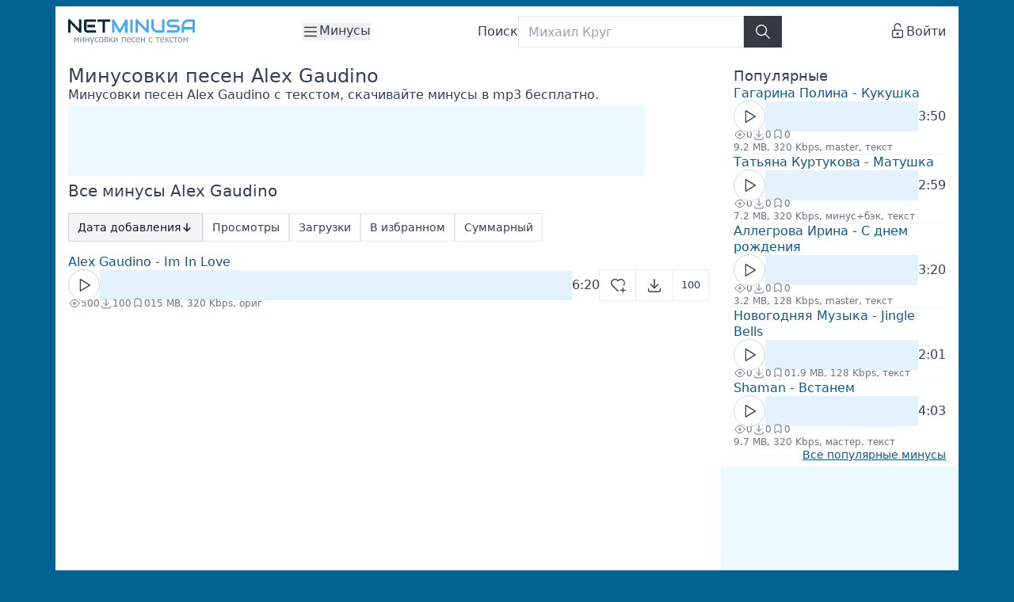

--- FILE ---
content_type: text/html; charset=utf-8
request_url: https://netminusa.ru/artist/alex-gaudino
body_size: 9770
content:
<!doctype html>
<html lang="ru" class="flex flex-col min-h-screen">
<head>
    <meta charset="UTF-8">
    <meta name="viewport" content="width=device-width, initial-scale=1.0, maximum-scale=2.0, minimum-scale=1.0">

    <script defer>
        window.cfg = {
            S3Uri: "https://s3.netminusa.ru/netminusa",
        }
    </script>

    <script defer src="/static/assets/js/wavesurfer.min.js"></script>
    <script defer src="/static/node_modules/htmx.org/dist/htmx.min.js"></script>
    <script defer src="/static/node_modules/sticky-js/dist/sticky.min.js"></script>
    <script defer src="/static/assets/js/ws.min.js"></script>
    <script defer src="/static/assets/js/main.js?ver=v2.5.3"></script>

    <link rel="stylesheet" href="/static/assets/css/main.min.css?ver=v2.5.3">

    <title>Минусовки Alex Gaudino 🎤</title>
    <meta name="description" content="Минусовки песен с текстом Alex Gaudino, скачивайте минуса в mp3 бесплатно">
    <meta name="keywords" content="минусовки, скачать, alex gaudino">

    <link rel="canonical" href="https://netminusa.ru/artist/alex-gaudino"/>

    <meta property="og:locale" content="ru_RU"/>
    <meta property="og:title" content="Минусовки Alex Gaudino 🎤"/>
    <meta property="og:url" content="https://netminusa.ru/artist/alex-gaudino"/>
    <meta property="og:type" content="article"/>
    <meta property="og:description" content="Минусовки песен с текстом Alex Gaudino, скачивайте минуса в mp3 бесплатно"/>
    <meta property="og:image" content="https://netminusa.ru/static/img/logo.png"/>

    <link rel="apple-touch-icon" sizes="180x180" href="/static/assets/favicon/apple-touch-icon.png">
    <link rel="icon" type="image/png" sizes="32x32" href="/static/assets/favicon/favicon-32x32.png">
    <link rel="icon" type="image/png" sizes="16x16" href="/static/assets/favicon/favicon-16x16.png">
    <link rel="manifest" href="/static/assets/favicon/site.webmanifest">
    <link rel="mask-icon" href="/static/assets/favicon/safari-pinned-tab.svg" color="#5bbad5">
    <link rel="shortcut icon" href="/static/assets/favicon/favicon.ico">
    <meta name="msapplication-TileColor" content="#da532c">
    <meta name="msapplication-config" content="/static/img/favicon/browserconfig.xml">
    <meta name="theme-color" content="#ffffff">

    <meta name="yandex-verification" content="8ca7fd84d38d38bb" />

    
    <script>
        window.dataLayer = window.dataLayer || [];
        function gtag(){dataLayer.push(arguments);}
        gtag('js', new Date());
        gtag('config', 'UA-82832643-5');
    </script>
    <script async src="https://www.googletagmanager.com/gtag/js?id=UA-82832643-5"></script>
    <script async src="https://yastatic.net/es5-shims/0.0.2/es5-shims.min.js"></script>
    <script async src="https://yastatic.net/share2/share.js"></script>
    <script>
        (function (d, w, c) {
            (w[c] = w[c] || []).push(function() {
                try {
                    w.yaCounter45009511 = new Ya.Metrika({
                        id:45009511,
                        clickmap:true,
                        trackLinks:true,
                        accurateTrackBounce:true,
                        webvisor:true
                    });
                } catch(e) { }
            });
            var n = d.getElementsByTagName("script")[0],
                s = d.createElement("script"),
                f = function () { n.parentNode.insertBefore(s, n); };
            s.type = "text/javascript";
            s.async = true;
            s.src = "https://mc.yandex.ru/metrika/watch.js";
            if (w.opera === "[object Opera]") {
                d.addEventListener("DOMContentLoaded", f, false);
            } else { f(); }
        })(document, window, "yandex_metrika_callbacks");
    </script>

    
    
    <script>window.yaContextCb = window.yaContextCb || [] </script>
    <script async src="https://yandex.ru/ads/system/context.js"></script>
    <script async src="https://cdn.digitalcaramel.com/caramel.js"></script>
    

</head>
<body class="bg-brand p-2 flex flex-col content-between justify-between gap-2 text-slate-700 min-h-screen frappe">
<header class="container max-w-screen-xl mx-auto flex content-center bg-white h-16 px-4 gap-3 items-center justify-between">
    <div class="w-40 h-full flex-shrink-0" aria-label="Логотип">
        <a href="/" class="flex h-full justify-center"><img src="/static/assets/img/logo.svg" alt="NetMinusa"></a>
    </div>
    <nav class="h-full flex-shrink-0 flex items-center justify-center" aria-label="Меню">
        <div class="relative flex justify-center align-middle">
            <button type="button" class="relative leading-tight flex gap-1 focus:outline-none" id="user-menu-button" aria-expanded="false" aria-haspopup="true">
                <svg xmlns="http://www.w3.org/2000/svg" class="icon icon-tabler icon-tabler-menu-2 stroke-dark-grey" width="22" height="22" viewBox="0 0 24 24" stroke-width="1.5" stroke="#2c3e50" fill="none" stroke-linecap="round" stroke-linejoin="round">
                    <path stroke="none" d="M0 0h24v24H0z" fill="none"/>
                    <path d="M4 6l16 0"/>
                    <path d="M4 12l16 0"/>
                    <path d="M4 18l16 0"/>
                </svg>
                <span class="block">Минусы</span>
            </button>
            <div id="user-menu" class="absolute right-0 z-10 mt-8 w-32 origin-center border border-grey bg-white py-1 shadow-lg focus:outline-none hidden" role="menu" aria-orientation="vertical" aria-labelledby="user-menu-button">
                <a href="/catalog" class="block px-4 py-2 text-sm hover:bg-gray-100" role="menuitem" tabindex="-1">Каталог</a>
                <a href="/sections" class="block px-4 py-2 text-sm hover:bg-gray-100" role="menuitem" tabindex="-1">Категории</a>
                <a href="/artists" class="block px-4 py-2 text-sm hover:bg-gray-100" role="menuitem" tabindex="-1">Артисты</a>
                <a href="/new" class="block px-4 py-2 text-sm hover:bg-gray-100" role="menuitem" tabindex="-1">Новинки</a>
                <a href="/top" class="block px-4 py-2 text-sm hover:bg-gray-100" role="menuitem" tabindex="-1">Популярные</a>
                <a href="/search" class="block px-4 py-2 text-sm hover:bg-gray-100" role="menuitem" tabindex="-1">Поиск</a>
                <a href="/make-minus" class="block px-4 py-2 text-sm hover:bg-gray-100" role="menuitem" tabindex="-1">Создать минус</a>
                <a href="/auth/login" class="block px-4 py-2 text-sm hover:bg-gray-100" role="menuitem" tabindex="-1">Войти</a>
            </div>
        </div>
    </nav>
    <form action="/search" method="get" class="flex-auto justify-center content-center items-center hidden sm:flex gap-3 my-3 max-w-sm h-10">
        <label for="search" class="items-center hidden lg:flex">Поиск</label>
        <div class="flex w-full h-full items-center justify-center">
            <div class="relative flex-1 h-full" data-suggest-wrapper>
                <input type="text"
                       id="search"
                       placeholder="Михаил Круг"
                       name="q"
                       class="px-3 flex items-center border rounded-0 focus:rounded-0 outline-0 border-gray h-full w-full"
                       aria-label="Поиск"
                       value=""
                       autocomplete="off"
                       data-search-suggest
                       data-suggest-url="/api/search/suggest"
                       autofocus>
                <div class="absolute left-0 top-full z-[999] mt-1 w-full hidden" data-suggest-box></div>
            </div>
            <button class="bg-dark-grey text-white px-3 h-full border border-dark-grey" aria-label="Найти">
                <svg xmlns="http://www.w3.org/2000/svg" class="icon icon-tabler icon-tabler-search stroke-white"
                     width="22" height="22" viewBox="0 0 24 24" stroke-width="1.5" stroke="#2c3e50" fill="none"
                     stroke-linecap="round" stroke-linejoin="round">
                    <path stroke="none" d="M0 0h24v24H0z" fill="none"/>
                    <path d="M10 10m-7 0a7 7 0 1 0 14 0a7 7 0 1 0 -14 0"/>
                    <path d="M21 21l-6 -6"/>
                </svg>
            </button>
        </div>
    </form>
    <div class="hidden sm:flex grow sm:grow-0 justify-end items-center max-w-40 overflow-hidden" aria-label="Авторизация">
        
        <a href="/auth/login" class="flex gap-1">
            <svg xmlns="http://www.w3.org/2000/svg" class="icon icon-tabler icon-tabler-lock-open" width="22" height="22" viewBox="0 0 24 24" stroke-width="1.5" stroke="#2c3e50" fill="none" stroke-linecap="round" stroke-linejoin="round">
                <path stroke="none" d="M0 0h24v24H0z" fill="none"/>
                <path d="M5 11m0 2a2 2 0 0 1 2 -2h10a2 2 0 0 1 2 2v6a2 2 0 0 1 -2 2h-10a2 2 0 0 1 -2 -2z" />
                <path d="M12 16m-1 0a1 1 0 1 0 2 0a1 1 0 1 0 -2 0" />
                <path d="M8 11v-5a4 4 0 0 1 8 0" />
            </svg>
            <span>Войти</span>
        </a>
        
    </div>
</header>

<div class="container max-w-screen-xl mx-auto flex sm:hidden bg-white px-4 py-3">
    <form action="/search" method="get" class="flex w-full gap-3 h-10">
        <div class="flex w-full h-full items-center justify-center">
            <div class="relative flex-1 h-full" data-suggest-wrapper>
                <input type="text"
                       id="search-mobile"
                       placeholder="Михаил Круг"
                       name="q"
                       class="px-3 flex items-center border rounded-0 focus:rounded-0 outline-0 border-gray h-full w-full"
                       aria-label="Поиск"
                       value=""
                       autocomplete="off"
                       data-search-suggest
                       data-suggest-url="/api/search/suggest"
                       data-mobile-search>
                <div class="absolute left-0 top-full z-[999] mt-1 w-full hidden" data-suggest-box>
                    <div class="bg-white border border-gray-100 rounded-md shadow-lg overflow-hidden">
                        
                        <div class="flex justify-between items-center px-3 py-2 border-b border-gray-100 bg-gray-50">
                            <span class="text-xs font-semibold uppercase tracking-wide text-slate-500">Результаты поиска</span>
                            <button type="button" class="p-1 hover:bg-gray-200 rounded-full transition-colors" data-suggest-close aria-label="Закрыть">
                                <svg xmlns="http://www.w3.org/2000/svg" class="text-slate-600" width="18" height="18" viewBox="0 0 24 24" stroke-width="2" stroke="currentColor" fill="none" stroke-linecap="round" stroke-linejoin="round">
                                    <path stroke="none" d="M0 0h24v24H0z" fill="none"/>
                                    <path d="M18 6l-12 12"/>
                                    <path d="M6 6l12 12"/>
                                </svg>
                            </button>
                        </div>
                        <div data-suggest-content></div>
                    </div>
                </div>
            </div>
            <button class="bg-dark-grey text-white px-3 h-full border border-dark-grey" aria-label="Найти">
                <svg xmlns="http://www.w3.org/2000/svg" class="icon icon-tabler icon-tabler-search stroke-white"
                     width="22" height="22" viewBox="0 0 24 24" stroke-width="1.5" stroke="#2c3e50" fill="none"
                     stroke-linecap="round" stroke-linejoin="round">
                    <path stroke="none" d="M0 0h24v24H0z" fill="none"/>
                    <path d="M10 10m-7 0a7 7 0 1 0 14 0a7 7 0 1 0 -14 0"/>
                    <path d="M21 21l-6 -6"/>
                </svg>
            </button>
        </div>
    </form>
</div>

<main class="container max-w-screen-xl mx-auto flex flex-grow gap-2">
    <div class="flex flex-col flex-auto bg-white px-4 py-3 gap-3 overflow-hidden">
        
        <h1 class="text-2xl font-medium m-0 p-0 leading-6">Минусовки песен Alex Gaudino</h1>
<p>Минусовки песен Alex Gaudino с текстом, скачивайте минусы в mp3 бесплатно.</p>

<div>
    <div class="flex xls:hidden gap-3 max-h-[280px]">
        <div class="inline-block w-[336px] h-[280px] bg-adv overflow-hidden">
            
                
                <div caramel-id="01j78m0sgjn9q1vcv9hmc4ydg7"></div>
            
        </div>
        <div class="hidden lg:inline-block w-[336px] h-[280px] bg-adv overflow-hidden">
            
                
                <div caramel-id="01j78m0sgjn9q1vcv9hmc4ydg7"></div>
            
        </div>
    </div>
    <div class="hidden xls:inline-block w-[728px] h-[90px] bg-adv overflow-hidden">
        
            
            <div caramel-id="01j78m0sf9x9jxbqycyzy0ha2t"></div>
        
    </div>
</div>
<h3 class="text-xl font-medium m-0 p-0 leading-6">Все минусы Alex Gaudino</h3>
<div class="my-4">
    <div class="flex flex-wrap gap-2 items-center">
        
            
            
            
                
            
            <a href="/artist/alex-gaudino?sort_by=created_at&sort_dir=asc"
               class="flex items-center gap-1 px-3 py-2 text-sm font-medium ring-1 ring-inset ring-gray-200 hover:bg-gray-100
                       bg-gray-100 text-gray-900 ring-gray-300 ">
                <span>Дата добавления</span>
                
                    
                        <svg xmlns="http://www.w3.org/2000/svg" class="icon icon-tabler icon-tabler-arrow-down" width="16" height="16" viewBox="0 0 24 24" stroke-width="2" stroke="currentColor" fill="none" stroke-linecap="round" stroke-linejoin="round"><path stroke="none" d="M0 0h24v24H0z" fill="none"/><path d="M12 5l0 14" /><path d="M18 13l-6 6" /><path d="M6 13l6 6" /></svg>
                    
                
            </a>
        
            
            
            
            <a href="/artist/alex-gaudino?sort_by=views&sort_dir=desc"
               class="flex items-center gap-1 px-3 py-2 text-sm font-medium ring-1 ring-inset ring-gray-200 hover:bg-gray-100
                       text-gray-700 ">
                <span>Просмотры</span>
                
            </a>
        
            
            
            
            <a href="/artist/alex-gaudino?sort_by=downloads&sort_dir=desc"
               class="flex items-center gap-1 px-3 py-2 text-sm font-medium ring-1 ring-inset ring-gray-200 hover:bg-gray-100
                       text-gray-700 ">
                <span>Загрузки</span>
                
            </a>
        
            
            
            
            <a href="/artist/alex-gaudino?sort_by=favorite&sort_dir=desc"
               class="flex items-center gap-1 px-3 py-2 text-sm font-medium ring-1 ring-inset ring-gray-200 hover:bg-gray-100
                       text-gray-700 ">
                <span>В избранном</span>
                
            </a>
        
            
            
            
            <a href="/artist/alex-gaudino?sort_by=summary&sort_dir=desc"
               class="flex items-center gap-1 px-3 py-2 text-sm font-medium ring-1 ring-inset ring-gray-200 hover:bg-gray-100
                       text-gray-700 ">
                <span>Суммарный</span>
                
            </a>
        
    </div>
</div>
<div class="flex flex-col gap-2" aria-label="Все минусы Alex Gaudino">
    
        <div class="flex flex-col gap-2 js-row-track" itemscope itemtype="https://schema.org/MusicRecording">
    <meta itemprop="name" content="Alex Gaudino - Im In Love">
    
    <a itemprop="url" href="/sound/alex-gaudino-im-in-love-15" class="flex leading-tight text-medium hover:underline hover:decoration-1 hover:text-link-h">Alex Gaudino - Im In Love</a>
    
    <div id="player-1142779bea44e9ca09ab8cdce60e20f5" class="js-track c1 flex items-center gap-3 h-[38px]" data-box="" data-hash="1142779bea44e9ca09ab8cdce60e20f5" data-src="/api/play/1142779bea44e9ca09ab8cdce60e20f5" data-s3dst="files/ff/1c/ff1cb236-7385-4752-94d6-a96c670f2b38/netminusa-ru_alex-gaudino-im-in-love-15.mp3" data-uuid="ff1cb236-7385-4752-94d6-a96c670f2b38" data-sound-code="alex-gaudino-im-in-love-15" data-artist-code="" data-section-code="" data-height="36" itemprop="audio">
        <div class="flex items-center justify-start shrink-0" aria-label="Кнопка Play">
            <button class="js-play pointer-events-auto relative inline-flex rounded-full bg-white text-[0.8125rem] font-medium leading-5 text-slate-700 border border-gray-300 hover:bg-slate-50 hover:text-slate-900 hover:border-blue-300 group" title="Играть" aria-label="Кнопка Play">
                <span class="flex p-2">
                    <svg class="js-play-icon icon icon-tabler icon-tabler-player-play group-hover:stroke-blue-500" width="22" height="22" viewBox="0 0 24 24"
                         stroke-width="1.5" stroke="#2c3e50" fill="none" stroke-linecap="round" stroke-linejoin="round">
                        <path stroke="none" d="M0 0h24v24H0z" fill="none"/>
                        <path d="M7 4v16l13 -8z"/>
                    </svg>
                    <svg xmlns="http://www.w3.org/2000/svg" class="js-pause-icon icon icon-tabler icon-tabler-player-pause group-hover:stroke-blue-500 hidden" width="22" height="22" viewBox="0 0 24 24" stroke-width="1.5" stroke="#2c3e50" fill="none" stroke-linecap="round" stroke-linejoin="round">
                        <path stroke="none" d="M0 0h24v24H0z" fill="none"/><path d="M6 5m0 1a1 1 0 0 1 1 -1h2a1 1 0 0 1 1 1v12a1 1 0 0 1 -1 1h-2a1 1 0 0 1 -1 -1z" />
                        <path d="M14 5m0 1a1 1 0 0 1 1 -1h2a1 1 0 0 1 1 1v12a1 1 0 0 1 -1 1h-2a1 1 0 0 1 -1 -1z" />
                    </svg>
                    <svg xmlns="http://www.w3.org/2000/svg" class="js-loading-icon animate-spin icon icon-tabler icon-tabler-loader-2 hidden" width="22" height="22" viewBox="0 0 24 24" stroke-width="1.5" stroke="#2c3e50" fill="none" stroke-linecap="round" stroke-linejoin="round">
                      <path stroke="none" d="M0 0h24v24H0z" fill="none"/>
                      <path d="M12 3a9 9 0 1 0 9 9" />
                    </svg>
                </span>
            </button>
        </div>
        <div class="flex-auto overflow-hidden h-full bg-blue-50" aria-label="Волновая форма">
            <div class="waveform py-[1px] w-full" id="waveform-1142779bea44e9ca09ab8cdce60e20f5"></div>
        </div>
        <div class="hidden sm:flex" aria-label="Длина трека">6:20</div>
        
            <div class="hidden xs:flex">
                <button hx-get="/favorite/modal/1142779bea44e9ca09ab8cdce60e20f5" hx-target="#modal-body" hx-trigger="click" class="js-favorite pointer-events-auto relative inline-flex bg-white text-[0.8125rem] font-medium leading-5 text-slate-700 ring-1 ring-slate-700/10 hover:bg-slate-50 hover:text-slate-900 group" title="Добавить в избранное" aria-label="Добавить в избранное" onclick="showModal()">
                    <span class="flex px-3 py-2">
                        <svg xmlns="http://www.w3.org/2000/svg" class="svg-favorite icon icon-tabler icon-tabler-heart-plus group-hover:stroke-red-500" width="22" height="22" viewBox="0 0 24 24" stroke-width="1.5" stroke="#2c3e50" fill="none" stroke-linecap="round" stroke-linejoin="round">
                          <path stroke="none" d="M0 0h24v24H0z" fill="none"/>
                          <path d="M12 20l-7.5 -7.428a5 5 0 1 1 7.5 -6.566a5 5 0 1 1 7.96 6.053" />
                          <path d="M16 19h6" />
                          <path d="M19 16v6" />
                        </svg>
                    </span>
                </button>
            </div>
        
        
        <div class="flex">
            <a href="/sound/alex-gaudino-im-in-love-15" class="pointer-events-auto relative inline-flex bg-white text-[0.8125rem] font-medium leading-5 text-slate-700 ring-1 ring-slate-700/10 hover:bg-slate-50 hover:text-slate-900" title="Открыть" aria-label="Открыть">
                <span class="flex px-3 py-2">
                    <svg xmlns="http://www.w3.org/2000/svg" class="icon icon-tabler icon-tabler-download" width="22" height="22" viewBox="0 0 24 24" stroke-width="1.5" stroke="#2c3e50" fill="none" stroke-linecap="round" stroke-linejoin="round">
                        <path stroke="none" d="M0 0h24v24H0z" fill="none"/>
                        <path d="M4 17v2a2 2 0 0 0 2 2h12a2 2 0 0 0 2 -2v-2" />
                        <path d="M7 11l5 5l5 -5" />
                        <path d="M12 4l0 12" />
                    </svg>
                </span>
                <span class="hidden sm:flex border-l border-slate-400/20 px-2.5 py-2 min-w-10 items-center justify-center" title="Количество скачиваний за всё время" aria-label="Количество скачиваний за всё время">100</span>
            </a>
        </div>
        
        
        
    </div>
    <div class="flex flex-wrap gap-5 items-center text-xs text-gray-500 -mt-1">
        <div class="flex flex-wrap gap-x-4 gap-y-2">
            <div class="flex items-center gap-1" title="Просмотры">
                <svg xmlns="http://www.w3.org/2000/svg" class="icon icon-tabler icon-tabler-eye" width="16" height="16" viewBox="0 0 24 24" stroke-width="1.5" stroke="currentColor" fill="none" stroke-linecap="round" stroke-linejoin="round"><path stroke="none" d="M0 0h24v24H0z" fill="none"/><path d="M10 12a2 2 0 1 0 4 0a2 2 0 0 0 -4 0" /><path d="M21 12c-2.2 4.3 -6 7 -9 7s-6.8 -2.7 -9 -7c2.2 -4.3 6 -7 9 -7s6.8 2.7 9 7" /></svg>
                <span>500</span>
            </div>
            <div class="flex items-center gap-1" title="Загрузки">
                <svg xmlns="http://www.w3.org/2000/svg" class="icon icon-tabler icon-tabler-download" width="16" height="16" viewBox="0 0 24 24" stroke-width="1.5" stroke="currentColor" fill="none" stroke-linecap="round" stroke-linejoin="round"><path stroke="none" d="M0 0h24v24H0z" fill="none"/><path d="M4 17v2a2 2 0 0 0 2 2h12a2 2 0 0 0 2 -2v-2" /><path d="M7 11l5 5l5 -5" /><path d="M12 4l0 12" /></svg>
                <span>100</span>
            </div>
            <div class="flex items-center gap-1" title="В избранном">
                <svg xmlns="http://www.w3.org/2000/svg" class="icon icon-tabler icon-tabler-bookmark" width="16" height="16" viewBox="0 0 24 24" stroke-width="1.5" stroke="currentColor" fill="none" stroke-linecap="round" stroke-linejoin="round"><path stroke="none" d="M0 0h24v24H0z" fill="none"/><path d="M18 7v12l-6 -4l-6 4v-12a4 4 0 0 1 4 -4h4a4 4 0 0 1 4 4z" /></svg>
                <span>0</span>
            </div>
        </div>
        <div class="flex-shrink-0">
            15 MB, 320 Kbps, ориг
        </div>
    </div>
</div>
        <hr class="border-0 border-b last:border-b-0 border-gray-100">
    
</div>
<div class="mb-3" aria-label="Пагинация">
    
	

</div>
    </div>
    
    <div class="hidden md:flex flex-col shrink-0 bg-white py-3 gap-3 overflow-hidden" style="width: 300px">
        <h2 class="text-lg font-medium m-0 p-0 leading-6 px-4">Популярные</h2>
        <div class="px-4 flex flex-col gap-2">
            
                <div class="flex flex-col gap-2 js-row-track" itemscope itemtype="https://schema.org/MusicRecording">
    <meta itemprop="name" content="Гагарина Полина - Кукушка">
    
    <a itemprop="url" href="/sound/%d0%b3%d0%b0%d0%b3%d0%b0%d1%80%d0%b8%d0%bd%d0%b0-%d0%bf%d0%be%d0%bb%d0%b8%d0%bd%d0%b0-%d0%ba%d1%83%d0%ba%d1%83%d1%88%d0%ba%d0%b0-92" class="flex leading-tight text-medium hover:underline hover:decoration-1 hover:text-link-h">Гагарина Полина - Кукушка</a>
    
    <div id="player-fb38c1d64b49f9cfa276d699db55a21f" class="js-track c1 flex items-center gap-3 h-[38px]" data-box="" data-hash="fb38c1d64b49f9cfa276d699db55a21f" data-src="/api/play/fb38c1d64b49f9cfa276d699db55a21f" data-s3dst="files/08/2a/082ae224-df13-4632-bc34-8479912bd35a/netminusa-ru_gagarina-polina-kukushka-92.mp3" data-uuid="082ae224-df13-4632-bc34-8479912bd35a" data-sound-code="гагарина-полина-кукушка-92" data-artist-code="" data-section-code="" data-height="36" itemprop="audio">
        <div class="flex items-center justify-start shrink-0" aria-label="Кнопка Play">
            <button class="js-play pointer-events-auto relative inline-flex rounded-full bg-white text-[0.8125rem] font-medium leading-5 text-slate-700 border border-gray-300 hover:bg-slate-50 hover:text-slate-900 hover:border-blue-300 group" title="Играть" aria-label="Кнопка Play">
                <span class="flex p-2">
                    <svg class="js-play-icon icon icon-tabler icon-tabler-player-play group-hover:stroke-blue-500" width="22" height="22" viewBox="0 0 24 24"
                         stroke-width="1.5" stroke="#2c3e50" fill="none" stroke-linecap="round" stroke-linejoin="round">
                        <path stroke="none" d="M0 0h24v24H0z" fill="none"/>
                        <path d="M7 4v16l13 -8z"/>
                    </svg>
                    <svg xmlns="http://www.w3.org/2000/svg" class="js-pause-icon icon icon-tabler icon-tabler-player-pause group-hover:stroke-blue-500 hidden" width="22" height="22" viewBox="0 0 24 24" stroke-width="1.5" stroke="#2c3e50" fill="none" stroke-linecap="round" stroke-linejoin="round">
                        <path stroke="none" d="M0 0h24v24H0z" fill="none"/><path d="M6 5m0 1a1 1 0 0 1 1 -1h2a1 1 0 0 1 1 1v12a1 1 0 0 1 -1 1h-2a1 1 0 0 1 -1 -1z" />
                        <path d="M14 5m0 1a1 1 0 0 1 1 -1h2a1 1 0 0 1 1 1v12a1 1 0 0 1 -1 1h-2a1 1 0 0 1 -1 -1z" />
                    </svg>
                    <svg xmlns="http://www.w3.org/2000/svg" class="js-loading-icon animate-spin icon icon-tabler icon-tabler-loader-2 hidden" width="22" height="22" viewBox="0 0 24 24" stroke-width="1.5" stroke="#2c3e50" fill="none" stroke-linecap="round" stroke-linejoin="round">
                      <path stroke="none" d="M0 0h24v24H0z" fill="none"/>
                      <path d="M12 3a9 9 0 1 0 9 9" />
                    </svg>
                </span>
            </button>
        </div>
        <div class="flex-auto overflow-hidden h-full bg-blue-50" aria-label="Волновая форма">
            <div class="waveform py-[1px] w-full" id="waveform-fb38c1d64b49f9cfa276d699db55a21f"></div>
        </div>
        <div class="hidden sm:flex" aria-label="Длина трека">3:50</div>
        
        
        
        
    </div>
    <div class="flex flex-wrap gap-5 items-center text-xs text-gray-500 -mt-1">
        <div class="flex flex-wrap gap-x-4 gap-y-2">
            <div class="flex items-center gap-1" title="Просмотры">
                <svg xmlns="http://www.w3.org/2000/svg" class="icon icon-tabler icon-tabler-eye" width="16" height="16" viewBox="0 0 24 24" stroke-width="1.5" stroke="currentColor" fill="none" stroke-linecap="round" stroke-linejoin="round"><path stroke="none" d="M0 0h24v24H0z" fill="none"/><path d="M10 12a2 2 0 1 0 4 0a2 2 0 0 0 -4 0" /><path d="M21 12c-2.2 4.3 -6 7 -9 7s-6.8 -2.7 -9 -7c2.2 -4.3 6 -7 9 -7s6.8 2.7 9 7" /></svg>
                <span>0</span>
            </div>
            <div class="flex items-center gap-1" title="Загрузки">
                <svg xmlns="http://www.w3.org/2000/svg" class="icon icon-tabler icon-tabler-download" width="16" height="16" viewBox="0 0 24 24" stroke-width="1.5" stroke="currentColor" fill="none" stroke-linecap="round" stroke-linejoin="round"><path stroke="none" d="M0 0h24v24H0z" fill="none"/><path d="M4 17v2a2 2 0 0 0 2 2h12a2 2 0 0 0 2 -2v-2" /><path d="M7 11l5 5l5 -5" /><path d="M12 4l0 12" /></svg>
                <span>0</span>
            </div>
            <div class="flex items-center gap-1" title="В избранном">
                <svg xmlns="http://www.w3.org/2000/svg" class="icon icon-tabler icon-tabler-bookmark" width="16" height="16" viewBox="0 0 24 24" stroke-width="1.5" stroke="currentColor" fill="none" stroke-linecap="round" stroke-linejoin="round"><path stroke="none" d="M0 0h24v24H0z" fill="none"/><path d="M18 7v12l-6 -4l-6 4v-12a4 4 0 0 1 4 -4h4a4 4 0 0 1 4 4z" /></svg>
                <span>0</span>
            </div>
        </div>
        <div class="flex-shrink-0">
            9.2 MB, 320 Kbps, master, текст
        </div>
    </div>
</div>
                <hr class="border-0 border-b last:border-b-0 border-gray-100">
            
                <div class="flex flex-col gap-2 js-row-track" itemscope itemtype="https://schema.org/MusicRecording">
    <meta itemprop="name" content="Татьяна Куртукова - Матушка">
    
    <a itemprop="url" href="/sound/%d1%82%d0%b0%d1%82%d1%8c%d1%8f%d0%bd%d0%b0-%d0%ba%d1%83%d1%80%d1%82%d1%83%d0%ba%d0%be%d0%b2%d0%b0-%d0%bc%d0%b0%d1%82%d1%83%d1%88%d0%ba%d0%b0-72" class="flex leading-tight text-medium hover:underline hover:decoration-1 hover:text-link-h">Татьяна Куртукова - Матушка</a>
    
    <div id="player-4c3475e3acb5c1fa2dadcc1f9a9538f6" class="js-track c1 flex items-center gap-3 h-[38px]" data-box="" data-hash="4c3475e3acb5c1fa2dadcc1f9a9538f6" data-src="/api/play/4c3475e3acb5c1fa2dadcc1f9a9538f6" data-s3dst="files/5a/2b/5a2b78d5-549f-46f3-801a-42a046821f05/netminusa-ru_tatiana-kurtukova-matushka-72.mp3" data-uuid="5a2b78d5-549f-46f3-801a-42a046821f05" data-sound-code="татьяна-куртукова-матушка-72" data-artist-code="" data-section-code="" data-height="36" itemprop="audio">
        <div class="flex items-center justify-start shrink-0" aria-label="Кнопка Play">
            <button class="js-play pointer-events-auto relative inline-flex rounded-full bg-white text-[0.8125rem] font-medium leading-5 text-slate-700 border border-gray-300 hover:bg-slate-50 hover:text-slate-900 hover:border-blue-300 group" title="Играть" aria-label="Кнопка Play">
                <span class="flex p-2">
                    <svg class="js-play-icon icon icon-tabler icon-tabler-player-play group-hover:stroke-blue-500" width="22" height="22" viewBox="0 0 24 24"
                         stroke-width="1.5" stroke="#2c3e50" fill="none" stroke-linecap="round" stroke-linejoin="round">
                        <path stroke="none" d="M0 0h24v24H0z" fill="none"/>
                        <path d="M7 4v16l13 -8z"/>
                    </svg>
                    <svg xmlns="http://www.w3.org/2000/svg" class="js-pause-icon icon icon-tabler icon-tabler-player-pause group-hover:stroke-blue-500 hidden" width="22" height="22" viewBox="0 0 24 24" stroke-width="1.5" stroke="#2c3e50" fill="none" stroke-linecap="round" stroke-linejoin="round">
                        <path stroke="none" d="M0 0h24v24H0z" fill="none"/><path d="M6 5m0 1a1 1 0 0 1 1 -1h2a1 1 0 0 1 1 1v12a1 1 0 0 1 -1 1h-2a1 1 0 0 1 -1 -1z" />
                        <path d="M14 5m0 1a1 1 0 0 1 1 -1h2a1 1 0 0 1 1 1v12a1 1 0 0 1 -1 1h-2a1 1 0 0 1 -1 -1z" />
                    </svg>
                    <svg xmlns="http://www.w3.org/2000/svg" class="js-loading-icon animate-spin icon icon-tabler icon-tabler-loader-2 hidden" width="22" height="22" viewBox="0 0 24 24" stroke-width="1.5" stroke="#2c3e50" fill="none" stroke-linecap="round" stroke-linejoin="round">
                      <path stroke="none" d="M0 0h24v24H0z" fill="none"/>
                      <path d="M12 3a9 9 0 1 0 9 9" />
                    </svg>
                </span>
            </button>
        </div>
        <div class="flex-auto overflow-hidden h-full bg-blue-50" aria-label="Волновая форма">
            <div class="waveform py-[1px] w-full" id="waveform-4c3475e3acb5c1fa2dadcc1f9a9538f6"></div>
        </div>
        <div class="hidden sm:flex" aria-label="Длина трека">2:59</div>
        
        
        
        
    </div>
    <div class="flex flex-wrap gap-5 items-center text-xs text-gray-500 -mt-1">
        <div class="flex flex-wrap gap-x-4 gap-y-2">
            <div class="flex items-center gap-1" title="Просмотры">
                <svg xmlns="http://www.w3.org/2000/svg" class="icon icon-tabler icon-tabler-eye" width="16" height="16" viewBox="0 0 24 24" stroke-width="1.5" stroke="currentColor" fill="none" stroke-linecap="round" stroke-linejoin="round"><path stroke="none" d="M0 0h24v24H0z" fill="none"/><path d="M10 12a2 2 0 1 0 4 0a2 2 0 0 0 -4 0" /><path d="M21 12c-2.2 4.3 -6 7 -9 7s-6.8 -2.7 -9 -7c2.2 -4.3 6 -7 9 -7s6.8 2.7 9 7" /></svg>
                <span>0</span>
            </div>
            <div class="flex items-center gap-1" title="Загрузки">
                <svg xmlns="http://www.w3.org/2000/svg" class="icon icon-tabler icon-tabler-download" width="16" height="16" viewBox="0 0 24 24" stroke-width="1.5" stroke="currentColor" fill="none" stroke-linecap="round" stroke-linejoin="round"><path stroke="none" d="M0 0h24v24H0z" fill="none"/><path d="M4 17v2a2 2 0 0 0 2 2h12a2 2 0 0 0 2 -2v-2" /><path d="M7 11l5 5l5 -5" /><path d="M12 4l0 12" /></svg>
                <span>0</span>
            </div>
            <div class="flex items-center gap-1" title="В избранном">
                <svg xmlns="http://www.w3.org/2000/svg" class="icon icon-tabler icon-tabler-bookmark" width="16" height="16" viewBox="0 0 24 24" stroke-width="1.5" stroke="currentColor" fill="none" stroke-linecap="round" stroke-linejoin="round"><path stroke="none" d="M0 0h24v24H0z" fill="none"/><path d="M18 7v12l-6 -4l-6 4v-12a4 4 0 0 1 4 -4h4a4 4 0 0 1 4 4z" /></svg>
                <span>0</span>
            </div>
        </div>
        <div class="flex-shrink-0">
            7.2 MB, 320 Kbps, минус&#43;бэк, текст
        </div>
    </div>
</div>
                <hr class="border-0 border-b last:border-b-0 border-gray-100">
            
                <div class="flex flex-col gap-2 js-row-track" itemscope itemtype="https://schema.org/MusicRecording">
    <meta itemprop="name" content="Аллегрова Ирина - С днем рождения">
    
    <a itemprop="url" href="/sound/%d0%b0%d0%bb%d0%bb%d0%b5%d0%b3%d1%80%d0%be%d0%b2%d0%b0-%d0%b8%d1%80%d0%b8%d0%bd%d0%b0-%d1%81-%d0%b4%d0%bd%d0%b5%d0%bc-%d1%80%d0%be%d0%b6%d0%b4%d0%b5%d0%bd%d0%b8%d1%8f-32" class="flex leading-tight text-medium hover:underline hover:decoration-1 hover:text-link-h">Аллегрова Ирина - С днем рождения</a>
    
    <div id="player-33f055b7a41eaaea9ea1b0084cd1674b" class="js-track c1 flex items-center gap-3 h-[38px]" data-box="" data-hash="33f055b7a41eaaea9ea1b0084cd1674b" data-src="/api/play/33f055b7a41eaaea9ea1b0084cd1674b" data-s3dst="files/ea/ad/eaadb1da-c0ec-4f13-95a7-ea52aa86d737/netminusa-ru_allegrova-irina-s-dnem-rozhdeniia-32.mp3" data-uuid="eaadb1da-c0ec-4f13-95a7-ea52aa86d737" data-sound-code="аллегрова-ирина-с-днем-рождения-32" data-artist-code="" data-section-code="" data-height="36" itemprop="audio">
        <div class="flex items-center justify-start shrink-0" aria-label="Кнопка Play">
            <button class="js-play pointer-events-auto relative inline-flex rounded-full bg-white text-[0.8125rem] font-medium leading-5 text-slate-700 border border-gray-300 hover:bg-slate-50 hover:text-slate-900 hover:border-blue-300 group" title="Играть" aria-label="Кнопка Play">
                <span class="flex p-2">
                    <svg class="js-play-icon icon icon-tabler icon-tabler-player-play group-hover:stroke-blue-500" width="22" height="22" viewBox="0 0 24 24"
                         stroke-width="1.5" stroke="#2c3e50" fill="none" stroke-linecap="round" stroke-linejoin="round">
                        <path stroke="none" d="M0 0h24v24H0z" fill="none"/>
                        <path d="M7 4v16l13 -8z"/>
                    </svg>
                    <svg xmlns="http://www.w3.org/2000/svg" class="js-pause-icon icon icon-tabler icon-tabler-player-pause group-hover:stroke-blue-500 hidden" width="22" height="22" viewBox="0 0 24 24" stroke-width="1.5" stroke="#2c3e50" fill="none" stroke-linecap="round" stroke-linejoin="round">
                        <path stroke="none" d="M0 0h24v24H0z" fill="none"/><path d="M6 5m0 1a1 1 0 0 1 1 -1h2a1 1 0 0 1 1 1v12a1 1 0 0 1 -1 1h-2a1 1 0 0 1 -1 -1z" />
                        <path d="M14 5m0 1a1 1 0 0 1 1 -1h2a1 1 0 0 1 1 1v12a1 1 0 0 1 -1 1h-2a1 1 0 0 1 -1 -1z" />
                    </svg>
                    <svg xmlns="http://www.w3.org/2000/svg" class="js-loading-icon animate-spin icon icon-tabler icon-tabler-loader-2 hidden" width="22" height="22" viewBox="0 0 24 24" stroke-width="1.5" stroke="#2c3e50" fill="none" stroke-linecap="round" stroke-linejoin="round">
                      <path stroke="none" d="M0 0h24v24H0z" fill="none"/>
                      <path d="M12 3a9 9 0 1 0 9 9" />
                    </svg>
                </span>
            </button>
        </div>
        <div class="flex-auto overflow-hidden h-full bg-blue-50" aria-label="Волновая форма">
            <div class="waveform py-[1px] w-full" id="waveform-33f055b7a41eaaea9ea1b0084cd1674b"></div>
        </div>
        <div class="hidden sm:flex" aria-label="Длина трека">3:20</div>
        
        
        
        
    </div>
    <div class="flex flex-wrap gap-5 items-center text-xs text-gray-500 -mt-1">
        <div class="flex flex-wrap gap-x-4 gap-y-2">
            <div class="flex items-center gap-1" title="Просмотры">
                <svg xmlns="http://www.w3.org/2000/svg" class="icon icon-tabler icon-tabler-eye" width="16" height="16" viewBox="0 0 24 24" stroke-width="1.5" stroke="currentColor" fill="none" stroke-linecap="round" stroke-linejoin="round"><path stroke="none" d="M0 0h24v24H0z" fill="none"/><path d="M10 12a2 2 0 1 0 4 0a2 2 0 0 0 -4 0" /><path d="M21 12c-2.2 4.3 -6 7 -9 7s-6.8 -2.7 -9 -7c2.2 -4.3 6 -7 9 -7s6.8 2.7 9 7" /></svg>
                <span>0</span>
            </div>
            <div class="flex items-center gap-1" title="Загрузки">
                <svg xmlns="http://www.w3.org/2000/svg" class="icon icon-tabler icon-tabler-download" width="16" height="16" viewBox="0 0 24 24" stroke-width="1.5" stroke="currentColor" fill="none" stroke-linecap="round" stroke-linejoin="round"><path stroke="none" d="M0 0h24v24H0z" fill="none"/><path d="M4 17v2a2 2 0 0 0 2 2h12a2 2 0 0 0 2 -2v-2" /><path d="M7 11l5 5l5 -5" /><path d="M12 4l0 12" /></svg>
                <span>0</span>
            </div>
            <div class="flex items-center gap-1" title="В избранном">
                <svg xmlns="http://www.w3.org/2000/svg" class="icon icon-tabler icon-tabler-bookmark" width="16" height="16" viewBox="0 0 24 24" stroke-width="1.5" stroke="currentColor" fill="none" stroke-linecap="round" stroke-linejoin="round"><path stroke="none" d="M0 0h24v24H0z" fill="none"/><path d="M18 7v12l-6 -4l-6 4v-12a4 4 0 0 1 4 -4h4a4 4 0 0 1 4 4z" /></svg>
                <span>0</span>
            </div>
        </div>
        <div class="flex-shrink-0">
            3.2 MB, 128 Kbps, master, текст
        </div>
    </div>
</div>
                <hr class="border-0 border-b last:border-b-0 border-gray-100">
            
                <div class="flex flex-col gap-2 js-row-track" itemscope itemtype="https://schema.org/MusicRecording">
    <meta itemprop="name" content="Новогодняя Музыка - Jingle Bells">
    
    <a itemprop="url" href="/sound/%d0%bd%d0%be%d0%b2%d0%be%d0%b3%d0%be%d0%b4%d0%bd%d1%8f%d1%8f-%d0%bc%d1%83%d0%b7%d1%8b%d0%ba%d0%b0-jingle-bells-19" class="flex leading-tight text-medium hover:underline hover:decoration-1 hover:text-link-h">Новогодняя Музыка - Jingle Bells</a>
    
    <div id="player-1520ac6aeaa9862e9efc0288ed65b490" class="js-track c1 flex items-center gap-3 h-[38px]" data-box="" data-hash="1520ac6aeaa9862e9efc0288ed65b490" data-src="/api/play/1520ac6aeaa9862e9efc0288ed65b490" data-s3dst="files/de/20/de2026a6-39a9-42c8-9326-06836299c20e/netminusa-ru_novogodniaia-muzyka-jingle-bells-19.mp3" data-uuid="de2026a6-39a9-42c8-9326-06836299c20e" data-sound-code="новогодняя-музыка-jingle-bells-19" data-artist-code="" data-section-code="" data-height="36" itemprop="audio">
        <div class="flex items-center justify-start shrink-0" aria-label="Кнопка Play">
            <button class="js-play pointer-events-auto relative inline-flex rounded-full bg-white text-[0.8125rem] font-medium leading-5 text-slate-700 border border-gray-300 hover:bg-slate-50 hover:text-slate-900 hover:border-blue-300 group" title="Играть" aria-label="Кнопка Play">
                <span class="flex p-2">
                    <svg class="js-play-icon icon icon-tabler icon-tabler-player-play group-hover:stroke-blue-500" width="22" height="22" viewBox="0 0 24 24"
                         stroke-width="1.5" stroke="#2c3e50" fill="none" stroke-linecap="round" stroke-linejoin="round">
                        <path stroke="none" d="M0 0h24v24H0z" fill="none"/>
                        <path d="M7 4v16l13 -8z"/>
                    </svg>
                    <svg xmlns="http://www.w3.org/2000/svg" class="js-pause-icon icon icon-tabler icon-tabler-player-pause group-hover:stroke-blue-500 hidden" width="22" height="22" viewBox="0 0 24 24" stroke-width="1.5" stroke="#2c3e50" fill="none" stroke-linecap="round" stroke-linejoin="round">
                        <path stroke="none" d="M0 0h24v24H0z" fill="none"/><path d="M6 5m0 1a1 1 0 0 1 1 -1h2a1 1 0 0 1 1 1v12a1 1 0 0 1 -1 1h-2a1 1 0 0 1 -1 -1z" />
                        <path d="M14 5m0 1a1 1 0 0 1 1 -1h2a1 1 0 0 1 1 1v12a1 1 0 0 1 -1 1h-2a1 1 0 0 1 -1 -1z" />
                    </svg>
                    <svg xmlns="http://www.w3.org/2000/svg" class="js-loading-icon animate-spin icon icon-tabler icon-tabler-loader-2 hidden" width="22" height="22" viewBox="0 0 24 24" stroke-width="1.5" stroke="#2c3e50" fill="none" stroke-linecap="round" stroke-linejoin="round">
                      <path stroke="none" d="M0 0h24v24H0z" fill="none"/>
                      <path d="M12 3a9 9 0 1 0 9 9" />
                    </svg>
                </span>
            </button>
        </div>
        <div class="flex-auto overflow-hidden h-full bg-blue-50" aria-label="Волновая форма">
            <div class="waveform py-[1px] w-full" id="waveform-1520ac6aeaa9862e9efc0288ed65b490"></div>
        </div>
        <div class="hidden sm:flex" aria-label="Длина трека">2:01</div>
        
        
        
        
    </div>
    <div class="flex flex-wrap gap-5 items-center text-xs text-gray-500 -mt-1">
        <div class="flex flex-wrap gap-x-4 gap-y-2">
            <div class="flex items-center gap-1" title="Просмотры">
                <svg xmlns="http://www.w3.org/2000/svg" class="icon icon-tabler icon-tabler-eye" width="16" height="16" viewBox="0 0 24 24" stroke-width="1.5" stroke="currentColor" fill="none" stroke-linecap="round" stroke-linejoin="round"><path stroke="none" d="M0 0h24v24H0z" fill="none"/><path d="M10 12a2 2 0 1 0 4 0a2 2 0 0 0 -4 0" /><path d="M21 12c-2.2 4.3 -6 7 -9 7s-6.8 -2.7 -9 -7c2.2 -4.3 6 -7 9 -7s6.8 2.7 9 7" /></svg>
                <span>0</span>
            </div>
            <div class="flex items-center gap-1" title="Загрузки">
                <svg xmlns="http://www.w3.org/2000/svg" class="icon icon-tabler icon-tabler-download" width="16" height="16" viewBox="0 0 24 24" stroke-width="1.5" stroke="currentColor" fill="none" stroke-linecap="round" stroke-linejoin="round"><path stroke="none" d="M0 0h24v24H0z" fill="none"/><path d="M4 17v2a2 2 0 0 0 2 2h12a2 2 0 0 0 2 -2v-2" /><path d="M7 11l5 5l5 -5" /><path d="M12 4l0 12" /></svg>
                <span>0</span>
            </div>
            <div class="flex items-center gap-1" title="В избранном">
                <svg xmlns="http://www.w3.org/2000/svg" class="icon icon-tabler icon-tabler-bookmark" width="16" height="16" viewBox="0 0 24 24" stroke-width="1.5" stroke="currentColor" fill="none" stroke-linecap="round" stroke-linejoin="round"><path stroke="none" d="M0 0h24v24H0z" fill="none"/><path d="M18 7v12l-6 -4l-6 4v-12a4 4 0 0 1 4 -4h4a4 4 0 0 1 4 4z" /></svg>
                <span>0</span>
            </div>
        </div>
        <div class="flex-shrink-0">
            1.9 MB, 128 Kbps, текст
        </div>
    </div>
</div>
                <hr class="border-0 border-b last:border-b-0 border-gray-100">
            
                <div class="flex flex-col gap-2 js-row-track" itemscope itemtype="https://schema.org/MusicRecording">
    <meta itemprop="name" content="Shaman - Встанем">
    
    <a itemprop="url" href="/sound/shaman-%d0%b2%d1%81%d1%82%d0%b0%d0%bd%d0%b5%d0%bc-97" class="flex leading-tight text-medium hover:underline hover:decoration-1 hover:text-link-h">Shaman - Встанем</a>
    
    <div id="player-d53362664f356c5464e4bb5d7fcf234e" class="js-track c1 flex items-center gap-3 h-[38px]" data-box="" data-hash="d53362664f356c5464e4bb5d7fcf234e" data-src="/api/play/d53362664f356c5464e4bb5d7fcf234e" data-s3dst="files/7d/30/7d301701-0080-47a0-a371-c0105b5c1468/netminusa-ru_shaman-vstanem-97.mp3" data-uuid="7d301701-0080-47a0-a371-c0105b5c1468" data-sound-code="shaman-встанем-97" data-artist-code="" data-section-code="" data-height="36" itemprop="audio">
        <div class="flex items-center justify-start shrink-0" aria-label="Кнопка Play">
            <button class="js-play pointer-events-auto relative inline-flex rounded-full bg-white text-[0.8125rem] font-medium leading-5 text-slate-700 border border-gray-300 hover:bg-slate-50 hover:text-slate-900 hover:border-blue-300 group" title="Играть" aria-label="Кнопка Play">
                <span class="flex p-2">
                    <svg class="js-play-icon icon icon-tabler icon-tabler-player-play group-hover:stroke-blue-500" width="22" height="22" viewBox="0 0 24 24"
                         stroke-width="1.5" stroke="#2c3e50" fill="none" stroke-linecap="round" stroke-linejoin="round">
                        <path stroke="none" d="M0 0h24v24H0z" fill="none"/>
                        <path d="M7 4v16l13 -8z"/>
                    </svg>
                    <svg xmlns="http://www.w3.org/2000/svg" class="js-pause-icon icon icon-tabler icon-tabler-player-pause group-hover:stroke-blue-500 hidden" width="22" height="22" viewBox="0 0 24 24" stroke-width="1.5" stroke="#2c3e50" fill="none" stroke-linecap="round" stroke-linejoin="round">
                        <path stroke="none" d="M0 0h24v24H0z" fill="none"/><path d="M6 5m0 1a1 1 0 0 1 1 -1h2a1 1 0 0 1 1 1v12a1 1 0 0 1 -1 1h-2a1 1 0 0 1 -1 -1z" />
                        <path d="M14 5m0 1a1 1 0 0 1 1 -1h2a1 1 0 0 1 1 1v12a1 1 0 0 1 -1 1h-2a1 1 0 0 1 -1 -1z" />
                    </svg>
                    <svg xmlns="http://www.w3.org/2000/svg" class="js-loading-icon animate-spin icon icon-tabler icon-tabler-loader-2 hidden" width="22" height="22" viewBox="0 0 24 24" stroke-width="1.5" stroke="#2c3e50" fill="none" stroke-linecap="round" stroke-linejoin="round">
                      <path stroke="none" d="M0 0h24v24H0z" fill="none"/>
                      <path d="M12 3a9 9 0 1 0 9 9" />
                    </svg>
                </span>
            </button>
        </div>
        <div class="flex-auto overflow-hidden h-full bg-blue-50" aria-label="Волновая форма">
            <div class="waveform py-[1px] w-full" id="waveform-d53362664f356c5464e4bb5d7fcf234e"></div>
        </div>
        <div class="hidden sm:flex" aria-label="Длина трека">4:03</div>
        
        
        
        
    </div>
    <div class="flex flex-wrap gap-5 items-center text-xs text-gray-500 -mt-1">
        <div class="flex flex-wrap gap-x-4 gap-y-2">
            <div class="flex items-center gap-1" title="Просмотры">
                <svg xmlns="http://www.w3.org/2000/svg" class="icon icon-tabler icon-tabler-eye" width="16" height="16" viewBox="0 0 24 24" stroke-width="1.5" stroke="currentColor" fill="none" stroke-linecap="round" stroke-linejoin="round"><path stroke="none" d="M0 0h24v24H0z" fill="none"/><path d="M10 12a2 2 0 1 0 4 0a2 2 0 0 0 -4 0" /><path d="M21 12c-2.2 4.3 -6 7 -9 7s-6.8 -2.7 -9 -7c2.2 -4.3 6 -7 9 -7s6.8 2.7 9 7" /></svg>
                <span>0</span>
            </div>
            <div class="flex items-center gap-1" title="Загрузки">
                <svg xmlns="http://www.w3.org/2000/svg" class="icon icon-tabler icon-tabler-download" width="16" height="16" viewBox="0 0 24 24" stroke-width="1.5" stroke="currentColor" fill="none" stroke-linecap="round" stroke-linejoin="round"><path stroke="none" d="M0 0h24v24H0z" fill="none"/><path d="M4 17v2a2 2 0 0 0 2 2h12a2 2 0 0 0 2 -2v-2" /><path d="M7 11l5 5l5 -5" /><path d="M12 4l0 12" /></svg>
                <span>0</span>
            </div>
            <div class="flex items-center gap-1" title="В избранном">
                <svg xmlns="http://www.w3.org/2000/svg" class="icon icon-tabler icon-tabler-bookmark" width="16" height="16" viewBox="0 0 24 24" stroke-width="1.5" stroke="currentColor" fill="none" stroke-linecap="round" stroke-linejoin="round"><path stroke="none" d="M0 0h24v24H0z" fill="none"/><path d="M18 7v12l-6 -4l-6 4v-12a4 4 0 0 1 4 -4h4a4 4 0 0 1 4 4z" /></svg>
                <span>0</span>
            </div>
        </div>
        <div class="flex-shrink-0">
            9.7 MB, 320 Kbps, мастер, текст
        </div>
    </div>
</div>
                <hr class="border-0 border-b last:border-b-0 border-gray-100">
            
        </div>
        <a href="/top" class="text-right w-full leading-tight text-medium text-sm mb-1.5 underline px-4">Все популярные минусы</a>
        <div class="inline-block w-[300px] h-[600px] bg-adv overflow-hidden">
    
        
        <div caramel-id="01j78m0sfydv74a785tjm5j1f0"></div>
    
</div>
        <h2 class="text-lg font-medium m-0 p-0 leading-6 px-4">Новинки</h2>
        <div class="px-4 flex flex-col gap-2">
            
                <div class="flex flex-col gap-2 js-row-track" itemscope itemtype="https://schema.org/MusicRecording">
    <meta itemprop="name" content="Сплин - Маяк">
    
    <a itemprop="url" href="/sound/%d1%81%d0%bf%d0%bb%d0%b8%d0%bd-%d0%bc%d0%b0%d1%8f%d0%ba-%d0%bc%d0%b8%d0%bd%d1%83%d1%81-%d1%81-%d0%be%d1%80%d0%b8%d0%b3%d0%b8%d0%bd%d0%b0%d0%bb%d0%b0" class="flex leading-tight text-medium hover:underline hover:decoration-1 hover:text-link-h">Сплин - Маяк</a>
    
    <div id="player-01a3f2a55a9864a944fdb4cb83e65324new" class="js-track c1 flex items-center gap-3 h-[38px]" data-box="new" data-hash="01a3f2a55a9864a944fdb4cb83e65324" data-src="/api/play/01a3f2a55a9864a944fdb4cb83e65324" data-s3dst="files/b3/cb/b3cb85be-2307-4c0f-8f2e-44a3eb76e8c9/netminusa-ru_splin-maiak-minus-s-originala.mp3" data-uuid="b3cb85be-2307-4c0f-8f2e-44a3eb76e8c9" data-sound-code="сплин-маяк-минус-с-оригинала" data-artist-code="" data-section-code="" data-height="36" itemprop="audio">
        <div class="flex items-center justify-start shrink-0" aria-label="Кнопка Play">
            <button class="js-play pointer-events-auto relative inline-flex rounded-full bg-white text-[0.8125rem] font-medium leading-5 text-slate-700 border border-gray-300 hover:bg-slate-50 hover:text-slate-900 hover:border-blue-300 group" title="Играть" aria-label="Кнопка Play">
                <span class="flex p-2">
                    <svg class="js-play-icon icon icon-tabler icon-tabler-player-play group-hover:stroke-blue-500" width="22" height="22" viewBox="0 0 24 24"
                         stroke-width="1.5" stroke="#2c3e50" fill="none" stroke-linecap="round" stroke-linejoin="round">
                        <path stroke="none" d="M0 0h24v24H0z" fill="none"/>
                        <path d="M7 4v16l13 -8z"/>
                    </svg>
                    <svg xmlns="http://www.w3.org/2000/svg" class="js-pause-icon icon icon-tabler icon-tabler-player-pause group-hover:stroke-blue-500 hidden" width="22" height="22" viewBox="0 0 24 24" stroke-width="1.5" stroke="#2c3e50" fill="none" stroke-linecap="round" stroke-linejoin="round">
                        <path stroke="none" d="M0 0h24v24H0z" fill="none"/><path d="M6 5m0 1a1 1 0 0 1 1 -1h2a1 1 0 0 1 1 1v12a1 1 0 0 1 -1 1h-2a1 1 0 0 1 -1 -1z" />
                        <path d="M14 5m0 1a1 1 0 0 1 1 -1h2a1 1 0 0 1 1 1v12a1 1 0 0 1 -1 1h-2a1 1 0 0 1 -1 -1z" />
                    </svg>
                    <svg xmlns="http://www.w3.org/2000/svg" class="js-loading-icon animate-spin icon icon-tabler icon-tabler-loader-2 hidden" width="22" height="22" viewBox="0 0 24 24" stroke-width="1.5" stroke="#2c3e50" fill="none" stroke-linecap="round" stroke-linejoin="round">
                      <path stroke="none" d="M0 0h24v24H0z" fill="none"/>
                      <path d="M12 3a9 9 0 1 0 9 9" />
                    </svg>
                </span>
            </button>
        </div>
        <div class="flex-auto overflow-hidden h-full bg-blue-50" aria-label="Волновая форма">
            <div class="waveform py-[1px] w-full" id="waveform-01a3f2a55a9864a944fdb4cb83e65324new"></div>
        </div>
        <div class="hidden sm:flex" aria-label="Длина трека">03:48</div>
        
        
        
        
    </div>
    <div class="flex flex-wrap gap-5 items-center text-xs text-gray-500 -mt-1">
        <div class="flex flex-wrap gap-x-4 gap-y-2">
            <div class="flex items-center gap-1" title="Просмотры">
                <svg xmlns="http://www.w3.org/2000/svg" class="icon icon-tabler icon-tabler-eye" width="16" height="16" viewBox="0 0 24 24" stroke-width="1.5" stroke="currentColor" fill="none" stroke-linecap="round" stroke-linejoin="round"><path stroke="none" d="M0 0h24v24H0z" fill="none"/><path d="M10 12a2 2 0 1 0 4 0a2 2 0 0 0 -4 0" /><path d="M21 12c-2.2 4.3 -6 7 -9 7s-6.8 -2.7 -9 -7c2.2 -4.3 6 -7 9 -7s6.8 2.7 9 7" /></svg>
                <span>0</span>
            </div>
            <div class="flex items-center gap-1" title="Загрузки">
                <svg xmlns="http://www.w3.org/2000/svg" class="icon icon-tabler icon-tabler-download" width="16" height="16" viewBox="0 0 24 24" stroke-width="1.5" stroke="currentColor" fill="none" stroke-linecap="round" stroke-linejoin="round"><path stroke="none" d="M0 0h24v24H0z" fill="none"/><path d="M4 17v2a2 2 0 0 0 2 2h12a2 2 0 0 0 2 -2v-2" /><path d="M7 11l5 5l5 -5" /><path d="M12 4l0 12" /></svg>
                <span>0</span>
            </div>
            <div class="flex items-center gap-1" title="В избранном">
                <svg xmlns="http://www.w3.org/2000/svg" class="icon icon-tabler icon-tabler-bookmark" width="16" height="16" viewBox="0 0 24 24" stroke-width="1.5" stroke="currentColor" fill="none" stroke-linecap="round" stroke-linejoin="round"><path stroke="none" d="M0 0h24v24H0z" fill="none"/><path d="M18 7v12l-6 -4l-6 4v-12a4 4 0 0 1 4 -4h4a4 4 0 0 1 4 4z" /></svg>
                <span>0</span>
            </div>
        </div>
        <div class="flex-shrink-0">
            9.1 MB, 320 Kbps, минус с оригинала, текст
        </div>
    </div>
</div>
                <hr class="border-0 border-b last:border-b-0 border-gray-100">
            
                <div class="flex flex-col gap-2 js-row-track" itemscope itemtype="https://schema.org/MusicRecording">
    <meta itemprop="name" content="Сплин - Оркестр">
    
    <a itemprop="url" href="/sound/%d1%81%d0%bf%d0%bb%d0%b8%d0%bd-%d0%be%d1%80%d0%ba%d0%b5%d1%81%d1%82%d1%80-%d0%bc%d0%b8%d0%bd%d1%83%d1%81-%d1%81-%d0%be%d1%80%d0%b8%d0%b3%d0%b8%d0%bd%d0%b0%d0%bb%d0%b0mp3-d5l9b91gf8uc73b8th30" class="flex leading-tight text-medium hover:underline hover:decoration-1 hover:text-link-h">Сплин - Оркестр</a>
    
    <div id="player-adc146f69b3fc5386ec93c17ddfaade9new" class="js-track c1 flex items-center gap-3 h-[38px]" data-box="new" data-hash="adc146f69b3fc5386ec93c17ddfaade9" data-src="/api/play/adc146f69b3fc5386ec93c17ddfaade9" data-s3dst="files/b1/8e/b18e67f2-42af-40c1-bd02-41c80e19bce6/netminusa-ru_splin-orkestr-minus-s-originalamp3-d5l9b91gf8uc73b8th30.mp3" data-uuid="b18e67f2-42af-40c1-bd02-41c80e19bce6" data-sound-code="сплин-оркестр-минус-с-оригиналаmp3-d5l9b91gf8uc73b8th30" data-artist-code="" data-section-code="" data-height="36" itemprop="audio">
        <div class="flex items-center justify-start shrink-0" aria-label="Кнопка Play">
            <button class="js-play pointer-events-auto relative inline-flex rounded-full bg-white text-[0.8125rem] font-medium leading-5 text-slate-700 border border-gray-300 hover:bg-slate-50 hover:text-slate-900 hover:border-blue-300 group" title="Играть" aria-label="Кнопка Play">
                <span class="flex p-2">
                    <svg class="js-play-icon icon icon-tabler icon-tabler-player-play group-hover:stroke-blue-500" width="22" height="22" viewBox="0 0 24 24"
                         stroke-width="1.5" stroke="#2c3e50" fill="none" stroke-linecap="round" stroke-linejoin="round">
                        <path stroke="none" d="M0 0h24v24H0z" fill="none"/>
                        <path d="M7 4v16l13 -8z"/>
                    </svg>
                    <svg xmlns="http://www.w3.org/2000/svg" class="js-pause-icon icon icon-tabler icon-tabler-player-pause group-hover:stroke-blue-500 hidden" width="22" height="22" viewBox="0 0 24 24" stroke-width="1.5" stroke="#2c3e50" fill="none" stroke-linecap="round" stroke-linejoin="round">
                        <path stroke="none" d="M0 0h24v24H0z" fill="none"/><path d="M6 5m0 1a1 1 0 0 1 1 -1h2a1 1 0 0 1 1 1v12a1 1 0 0 1 -1 1h-2a1 1 0 0 1 -1 -1z" />
                        <path d="M14 5m0 1a1 1 0 0 1 1 -1h2a1 1 0 0 1 1 1v12a1 1 0 0 1 -1 1h-2a1 1 0 0 1 -1 -1z" />
                    </svg>
                    <svg xmlns="http://www.w3.org/2000/svg" class="js-loading-icon animate-spin icon icon-tabler icon-tabler-loader-2 hidden" width="22" height="22" viewBox="0 0 24 24" stroke-width="1.5" stroke="#2c3e50" fill="none" stroke-linecap="round" stroke-linejoin="round">
                      <path stroke="none" d="M0 0h24v24H0z" fill="none"/>
                      <path d="M12 3a9 9 0 1 0 9 9" />
                    </svg>
                </span>
            </button>
        </div>
        <div class="flex-auto overflow-hidden h-full bg-blue-50" aria-label="Волновая форма">
            <div class="waveform py-[1px] w-full" id="waveform-adc146f69b3fc5386ec93c17ddfaade9new"></div>
        </div>
        <div class="hidden sm:flex" aria-label="Длина трека">04:12</div>
        
        
        
        
    </div>
    <div class="flex flex-wrap gap-5 items-center text-xs text-gray-500 -mt-1">
        <div class="flex flex-wrap gap-x-4 gap-y-2">
            <div class="flex items-center gap-1" title="Просмотры">
                <svg xmlns="http://www.w3.org/2000/svg" class="icon icon-tabler icon-tabler-eye" width="16" height="16" viewBox="0 0 24 24" stroke-width="1.5" stroke="currentColor" fill="none" stroke-linecap="round" stroke-linejoin="round"><path stroke="none" d="M0 0h24v24H0z" fill="none"/><path d="M10 12a2 2 0 1 0 4 0a2 2 0 0 0 -4 0" /><path d="M21 12c-2.2 4.3 -6 7 -9 7s-6.8 -2.7 -9 -7c2.2 -4.3 6 -7 9 -7s6.8 2.7 9 7" /></svg>
                <span>0</span>
            </div>
            <div class="flex items-center gap-1" title="Загрузки">
                <svg xmlns="http://www.w3.org/2000/svg" class="icon icon-tabler icon-tabler-download" width="16" height="16" viewBox="0 0 24 24" stroke-width="1.5" stroke="currentColor" fill="none" stroke-linecap="round" stroke-linejoin="round"><path stroke="none" d="M0 0h24v24H0z" fill="none"/><path d="M4 17v2a2 2 0 0 0 2 2h12a2 2 0 0 0 2 -2v-2" /><path d="M7 11l5 5l5 -5" /><path d="M12 4l0 12" /></svg>
                <span>0</span>
            </div>
            <div class="flex items-center gap-1" title="В избранном">
                <svg xmlns="http://www.w3.org/2000/svg" class="icon icon-tabler icon-tabler-bookmark" width="16" height="16" viewBox="0 0 24 24" stroke-width="1.5" stroke="currentColor" fill="none" stroke-linecap="round" stroke-linejoin="round"><path stroke="none" d="M0 0h24v24H0z" fill="none"/><path d="M18 7v12l-6 -4l-6 4v-12a4 4 0 0 1 4 -4h4a4 4 0 0 1 4 4z" /></svg>
                <span>0</span>
            </div>
        </div>
        <div class="flex-shrink-0">
            10 MB, 320 Kbps, текст
        </div>
    </div>
</div>
                <hr class="border-0 border-b last:border-b-0 border-gray-100">
            
                <div class="flex flex-col gap-2 js-row-track" itemscope itemtype="https://schema.org/MusicRecording">
    <meta itemprop="name" content="Дюна - Борька-бабник">
    
    <a itemprop="url" href="/sound/%d0%b4%d1%8e%d0%bd%d0%b0-%d0%b1%d0%be%d1%80%d1%8c%d0%ba%d0%b0-%d0%b1%d0%b0%d0%b1%d0%bd%d0%b8%d0%ba-%d0%bc%d0%b8%d0%bd%d1%83%d1%81-%d1%81-%d0%be%d1%80%d0%b8%d0%b3%d0%b8%d0%bd%d0%b0%d0%bb%d0%b0" class="flex leading-tight text-medium hover:underline hover:decoration-1 hover:text-link-h">Дюна - Борька-бабник</a>
    
    <div id="player-f158622c01c1a85722b2999384ffc038new" class="js-track c1 flex items-center gap-3 h-[38px]" data-box="new" data-hash="f158622c01c1a85722b2999384ffc038" data-src="/api/play/f158622c01c1a85722b2999384ffc038" data-s3dst="files/50/79/50797525-dfa5-48e3-bc08-f401f09dd81f/netminusa-ru_diuna-borka-babnik-minus-s-originala.mp3" data-uuid="50797525-dfa5-48e3-bc08-f401f09dd81f" data-sound-code="дюна-борька-бабник-минус-с-оригинала" data-artist-code="" data-section-code="" data-height="36" itemprop="audio">
        <div class="flex items-center justify-start shrink-0" aria-label="Кнопка Play">
            <button class="js-play pointer-events-auto relative inline-flex rounded-full bg-white text-[0.8125rem] font-medium leading-5 text-slate-700 border border-gray-300 hover:bg-slate-50 hover:text-slate-900 hover:border-blue-300 group" title="Играть" aria-label="Кнопка Play">
                <span class="flex p-2">
                    <svg class="js-play-icon icon icon-tabler icon-tabler-player-play group-hover:stroke-blue-500" width="22" height="22" viewBox="0 0 24 24"
                         stroke-width="1.5" stroke="#2c3e50" fill="none" stroke-linecap="round" stroke-linejoin="round">
                        <path stroke="none" d="M0 0h24v24H0z" fill="none"/>
                        <path d="M7 4v16l13 -8z"/>
                    </svg>
                    <svg xmlns="http://www.w3.org/2000/svg" class="js-pause-icon icon icon-tabler icon-tabler-player-pause group-hover:stroke-blue-500 hidden" width="22" height="22" viewBox="0 0 24 24" stroke-width="1.5" stroke="#2c3e50" fill="none" stroke-linecap="round" stroke-linejoin="round">
                        <path stroke="none" d="M0 0h24v24H0z" fill="none"/><path d="M6 5m0 1a1 1 0 0 1 1 -1h2a1 1 0 0 1 1 1v12a1 1 0 0 1 -1 1h-2a1 1 0 0 1 -1 -1z" />
                        <path d="M14 5m0 1a1 1 0 0 1 1 -1h2a1 1 0 0 1 1 1v12a1 1 0 0 1 -1 1h-2a1 1 0 0 1 -1 -1z" />
                    </svg>
                    <svg xmlns="http://www.w3.org/2000/svg" class="js-loading-icon animate-spin icon icon-tabler icon-tabler-loader-2 hidden" width="22" height="22" viewBox="0 0 24 24" stroke-width="1.5" stroke="#2c3e50" fill="none" stroke-linecap="round" stroke-linejoin="round">
                      <path stroke="none" d="M0 0h24v24H0z" fill="none"/>
                      <path d="M12 3a9 9 0 1 0 9 9" />
                    </svg>
                </span>
            </button>
        </div>
        <div class="flex-auto overflow-hidden h-full bg-blue-50" aria-label="Волновая форма">
            <div class="waveform py-[1px] w-full" id="waveform-f158622c01c1a85722b2999384ffc038new"></div>
        </div>
        <div class="hidden sm:flex" aria-label="Длина трека">02:56</div>
        
        
        
        
    </div>
    <div class="flex flex-wrap gap-5 items-center text-xs text-gray-500 -mt-1">
        <div class="flex flex-wrap gap-x-4 gap-y-2">
            <div class="flex items-center gap-1" title="Просмотры">
                <svg xmlns="http://www.w3.org/2000/svg" class="icon icon-tabler icon-tabler-eye" width="16" height="16" viewBox="0 0 24 24" stroke-width="1.5" stroke="currentColor" fill="none" stroke-linecap="round" stroke-linejoin="round"><path stroke="none" d="M0 0h24v24H0z" fill="none"/><path d="M10 12a2 2 0 1 0 4 0a2 2 0 0 0 -4 0" /><path d="M21 12c-2.2 4.3 -6 7 -9 7s-6.8 -2.7 -9 -7c2.2 -4.3 6 -7 9 -7s6.8 2.7 9 7" /></svg>
                <span>0</span>
            </div>
            <div class="flex items-center gap-1" title="Загрузки">
                <svg xmlns="http://www.w3.org/2000/svg" class="icon icon-tabler icon-tabler-download" width="16" height="16" viewBox="0 0 24 24" stroke-width="1.5" stroke="currentColor" fill="none" stroke-linecap="round" stroke-linejoin="round"><path stroke="none" d="M0 0h24v24H0z" fill="none"/><path d="M4 17v2a2 2 0 0 0 2 2h12a2 2 0 0 0 2 -2v-2" /><path d="M7 11l5 5l5 -5" /><path d="M12 4l0 12" /></svg>
                <span>0</span>
            </div>
            <div class="flex items-center gap-1" title="В избранном">
                <svg xmlns="http://www.w3.org/2000/svg" class="icon icon-tabler icon-tabler-bookmark" width="16" height="16" viewBox="0 0 24 24" stroke-width="1.5" stroke="currentColor" fill="none" stroke-linecap="round" stroke-linejoin="round"><path stroke="none" d="M0 0h24v24H0z" fill="none"/><path d="M18 7v12l-6 -4l-6 4v-12a4 4 0 0 1 4 -4h4a4 4 0 0 1 4 4z" /></svg>
                <span>0</span>
            </div>
        </div>
        <div class="flex-shrink-0">
            7.1 MB, 320 Kbps, минус с оригинала, текст
        </div>
    </div>
</div>
                <hr class="border-0 border-b last:border-b-0 border-gray-100">
            
                <div class="flex flex-col gap-2 js-row-track" itemscope itemtype="https://schema.org/MusicRecording">
    <meta itemprop="name" content="Дюна - Море пива">
    
    <a itemprop="url" href="/sound/%d0%b4%d1%8e%d0%bd%d0%b0-%d0%bc%d0%be%d1%80%d0%b5-%d0%bf%d0%b8%d0%b2%d0%b0-%d0%bc%d0%b8%d0%bd%d1%83%d1%81-%d1%81-%d0%be%d1%80%d0%b8%d0%b3%d0%b8%d0%bd%d0%b0%d0%bb%d0%b0" class="flex leading-tight text-medium hover:underline hover:decoration-1 hover:text-link-h">Дюна - Море пива</a>
    
    <div id="player-619bfe737fee679a9ebc3f8ca3827a85new" class="js-track c1 flex items-center gap-3 h-[38px]" data-box="new" data-hash="619bfe737fee679a9ebc3f8ca3827a85" data-src="/api/play/619bfe737fee679a9ebc3f8ca3827a85" data-s3dst="files/43/2b/432b936f-4bdd-4d04-8e16-20752507ba90/netminusa-ru_diuna-more-piva-minus-s-originala.mp3" data-uuid="432b936f-4bdd-4d04-8e16-20752507ba90" data-sound-code="дюна-море-пива-минус-с-оригинала" data-artist-code="" data-section-code="" data-height="36" itemprop="audio">
        <div class="flex items-center justify-start shrink-0" aria-label="Кнопка Play">
            <button class="js-play pointer-events-auto relative inline-flex rounded-full bg-white text-[0.8125rem] font-medium leading-5 text-slate-700 border border-gray-300 hover:bg-slate-50 hover:text-slate-900 hover:border-blue-300 group" title="Играть" aria-label="Кнопка Play">
                <span class="flex p-2">
                    <svg class="js-play-icon icon icon-tabler icon-tabler-player-play group-hover:stroke-blue-500" width="22" height="22" viewBox="0 0 24 24"
                         stroke-width="1.5" stroke="#2c3e50" fill="none" stroke-linecap="round" stroke-linejoin="round">
                        <path stroke="none" d="M0 0h24v24H0z" fill="none"/>
                        <path d="M7 4v16l13 -8z"/>
                    </svg>
                    <svg xmlns="http://www.w3.org/2000/svg" class="js-pause-icon icon icon-tabler icon-tabler-player-pause group-hover:stroke-blue-500 hidden" width="22" height="22" viewBox="0 0 24 24" stroke-width="1.5" stroke="#2c3e50" fill="none" stroke-linecap="round" stroke-linejoin="round">
                        <path stroke="none" d="M0 0h24v24H0z" fill="none"/><path d="M6 5m0 1a1 1 0 0 1 1 -1h2a1 1 0 0 1 1 1v12a1 1 0 0 1 -1 1h-2a1 1 0 0 1 -1 -1z" />
                        <path d="M14 5m0 1a1 1 0 0 1 1 -1h2a1 1 0 0 1 1 1v12a1 1 0 0 1 -1 1h-2a1 1 0 0 1 -1 -1z" />
                    </svg>
                    <svg xmlns="http://www.w3.org/2000/svg" class="js-loading-icon animate-spin icon icon-tabler icon-tabler-loader-2 hidden" width="22" height="22" viewBox="0 0 24 24" stroke-width="1.5" stroke="#2c3e50" fill="none" stroke-linecap="round" stroke-linejoin="round">
                      <path stroke="none" d="M0 0h24v24H0z" fill="none"/>
                      <path d="M12 3a9 9 0 1 0 9 9" />
                    </svg>
                </span>
            </button>
        </div>
        <div class="flex-auto overflow-hidden h-full bg-blue-50" aria-label="Волновая форма">
            <div class="waveform py-[1px] w-full" id="waveform-619bfe737fee679a9ebc3f8ca3827a85new"></div>
        </div>
        <div class="hidden sm:flex" aria-label="Длина трека">03:31</div>
        
        
        
        
    </div>
    <div class="flex flex-wrap gap-5 items-center text-xs text-gray-500 -mt-1">
        <div class="flex flex-wrap gap-x-4 gap-y-2">
            <div class="flex items-center gap-1" title="Просмотры">
                <svg xmlns="http://www.w3.org/2000/svg" class="icon icon-tabler icon-tabler-eye" width="16" height="16" viewBox="0 0 24 24" stroke-width="1.5" stroke="currentColor" fill="none" stroke-linecap="round" stroke-linejoin="round"><path stroke="none" d="M0 0h24v24H0z" fill="none"/><path d="M10 12a2 2 0 1 0 4 0a2 2 0 0 0 -4 0" /><path d="M21 12c-2.2 4.3 -6 7 -9 7s-6.8 -2.7 -9 -7c2.2 -4.3 6 -7 9 -7s6.8 2.7 9 7" /></svg>
                <span>0</span>
            </div>
            <div class="flex items-center gap-1" title="Загрузки">
                <svg xmlns="http://www.w3.org/2000/svg" class="icon icon-tabler icon-tabler-download" width="16" height="16" viewBox="0 0 24 24" stroke-width="1.5" stroke="currentColor" fill="none" stroke-linecap="round" stroke-linejoin="round"><path stroke="none" d="M0 0h24v24H0z" fill="none"/><path d="M4 17v2a2 2 0 0 0 2 2h12a2 2 0 0 0 2 -2v-2" /><path d="M7 11l5 5l5 -5" /><path d="M12 4l0 12" /></svg>
                <span>0</span>
            </div>
            <div class="flex items-center gap-1" title="В избранном">
                <svg xmlns="http://www.w3.org/2000/svg" class="icon icon-tabler icon-tabler-bookmark" width="16" height="16" viewBox="0 0 24 24" stroke-width="1.5" stroke="currentColor" fill="none" stroke-linecap="round" stroke-linejoin="round"><path stroke="none" d="M0 0h24v24H0z" fill="none"/><path d="M18 7v12l-6 -4l-6 4v-12a4 4 0 0 1 4 -4h4a4 4 0 0 1 4 4z" /></svg>
                <span>0</span>
            </div>
        </div>
        <div class="flex-shrink-0">
            8.4 MB, 320 Kbps, минус с оригинала, текст
        </div>
    </div>
</div>
                <hr class="border-0 border-b last:border-b-0 border-gray-100">
            
                <div class="flex flex-col gap-2 js-row-track" itemscope itemtype="https://schema.org/MusicRecording">
    <meta itemprop="name" content="Чумаков Алексей - Счастье">
    
    <a itemprop="url" href="/sound/%d0%b0%d0%bb%d0%b5%d0%ba%d1%81%d0%b5%d0%b9-%d1%87%d1%83%d0%bc%d0%b0%d0%ba%d0%be%d0%b2-%d1%81%d1%87%d0%b0%d1%81%d1%82%d1%8c%d0%b5-%d0%bc%d0%b8%d0%bd%d1%83%d1%81-%d1%81-%d0%be%d1%80%d0%b8%d0%b3%d0%b8%d0%bd%d0%b0%d0%bb%d0%b0" class="flex leading-tight text-medium hover:underline hover:decoration-1 hover:text-link-h">Чумаков Алексей - Счастье</a>
    
    <div id="player-e135cd02ec8b25eb9ce07b6b4ec517ebnew" class="js-track c1 flex items-center gap-3 h-[38px]" data-box="new" data-hash="e135cd02ec8b25eb9ce07b6b4ec517eb" data-src="/api/play/e135cd02ec8b25eb9ce07b6b4ec517eb" data-s3dst="files/15/e9/15e96a38-3a16-4025-a972-062f230b29e7/netminusa-ru_aleksei-chumakov-schaste-minus-s-originala.mp3" data-uuid="15e96a38-3a16-4025-a972-062f230b29e7" data-sound-code="алексей-чумаков-счастье-минус-с-оригинала" data-artist-code="" data-section-code="" data-height="36" itemprop="audio">
        <div class="flex items-center justify-start shrink-0" aria-label="Кнопка Play">
            <button class="js-play pointer-events-auto relative inline-flex rounded-full bg-white text-[0.8125rem] font-medium leading-5 text-slate-700 border border-gray-300 hover:bg-slate-50 hover:text-slate-900 hover:border-blue-300 group" title="Играть" aria-label="Кнопка Play">
                <span class="flex p-2">
                    <svg class="js-play-icon icon icon-tabler icon-tabler-player-play group-hover:stroke-blue-500" width="22" height="22" viewBox="0 0 24 24"
                         stroke-width="1.5" stroke="#2c3e50" fill="none" stroke-linecap="round" stroke-linejoin="round">
                        <path stroke="none" d="M0 0h24v24H0z" fill="none"/>
                        <path d="M7 4v16l13 -8z"/>
                    </svg>
                    <svg xmlns="http://www.w3.org/2000/svg" class="js-pause-icon icon icon-tabler icon-tabler-player-pause group-hover:stroke-blue-500 hidden" width="22" height="22" viewBox="0 0 24 24" stroke-width="1.5" stroke="#2c3e50" fill="none" stroke-linecap="round" stroke-linejoin="round">
                        <path stroke="none" d="M0 0h24v24H0z" fill="none"/><path d="M6 5m0 1a1 1 0 0 1 1 -1h2a1 1 0 0 1 1 1v12a1 1 0 0 1 -1 1h-2a1 1 0 0 1 -1 -1z" />
                        <path d="M14 5m0 1a1 1 0 0 1 1 -1h2a1 1 0 0 1 1 1v12a1 1 0 0 1 -1 1h-2a1 1 0 0 1 -1 -1z" />
                    </svg>
                    <svg xmlns="http://www.w3.org/2000/svg" class="js-loading-icon animate-spin icon icon-tabler icon-tabler-loader-2 hidden" width="22" height="22" viewBox="0 0 24 24" stroke-width="1.5" stroke="#2c3e50" fill="none" stroke-linecap="round" stroke-linejoin="round">
                      <path stroke="none" d="M0 0h24v24H0z" fill="none"/>
                      <path d="M12 3a9 9 0 1 0 9 9" />
                    </svg>
                </span>
            </button>
        </div>
        <div class="flex-auto overflow-hidden h-full bg-blue-50" aria-label="Волновая форма">
            <div class="waveform py-[1px] w-full" id="waveform-e135cd02ec8b25eb9ce07b6b4ec517ebnew"></div>
        </div>
        <div class="hidden sm:flex" aria-label="Длина трека">04:31</div>
        
        
        
        
    </div>
    <div class="flex flex-wrap gap-5 items-center text-xs text-gray-500 -mt-1">
        <div class="flex flex-wrap gap-x-4 gap-y-2">
            <div class="flex items-center gap-1" title="Просмотры">
                <svg xmlns="http://www.w3.org/2000/svg" class="icon icon-tabler icon-tabler-eye" width="16" height="16" viewBox="0 0 24 24" stroke-width="1.5" stroke="currentColor" fill="none" stroke-linecap="round" stroke-linejoin="round"><path stroke="none" d="M0 0h24v24H0z" fill="none"/><path d="M10 12a2 2 0 1 0 4 0a2 2 0 0 0 -4 0" /><path d="M21 12c-2.2 4.3 -6 7 -9 7s-6.8 -2.7 -9 -7c2.2 -4.3 6 -7 9 -7s6.8 2.7 9 7" /></svg>
                <span>0</span>
            </div>
            <div class="flex items-center gap-1" title="Загрузки">
                <svg xmlns="http://www.w3.org/2000/svg" class="icon icon-tabler icon-tabler-download" width="16" height="16" viewBox="0 0 24 24" stroke-width="1.5" stroke="currentColor" fill="none" stroke-linecap="round" stroke-linejoin="round"><path stroke="none" d="M0 0h24v24H0z" fill="none"/><path d="M4 17v2a2 2 0 0 0 2 2h12a2 2 0 0 0 2 -2v-2" /><path d="M7 11l5 5l5 -5" /><path d="M12 4l0 12" /></svg>
                <span>0</span>
            </div>
            <div class="flex items-center gap-1" title="В избранном">
                <svg xmlns="http://www.w3.org/2000/svg" class="icon icon-tabler icon-tabler-bookmark" width="16" height="16" viewBox="0 0 24 24" stroke-width="1.5" stroke="currentColor" fill="none" stroke-linecap="round" stroke-linejoin="round"><path stroke="none" d="M0 0h24v24H0z" fill="none"/><path d="M18 7v12l-6 -4l-6 4v-12a4 4 0 0 1 4 -4h4a4 4 0 0 1 4 4z" /></svg>
                <span>0</span>
            </div>
        </div>
        <div class="flex-shrink-0">
            11 MB, 320 Kbps, минус с оригинала, текст
        </div>
    </div>
</div>
                <hr class="border-0 border-b last:border-b-0 border-gray-100">
            
        </div>
        <a href="/new" class="text-right w-full leading-tight text-medium text-sm mb-1.5 underline px-4">Все новинки</a>
        
        <h2 class="text-lg font-medium m-0 p-0 leading-6 px-4">Авторы</h2>
        <div class="px-4 flex flex-col gap-2">
            
            <div class="flex items-center justify-start gap-2">
                <a href="/user/lightside23456-cro72o1gf8uc775j2bc0" class="inline-flex items-center justify-center size-8 rounded-full bg-gray-500 text-xs font-semibold text-white leading-none">
                  И
                </a>
                <a class="a-link text-sm" href="/user/lightside23456-cro72o1gf8uc775j2bc0">Илья</a> (3022 треков)
            </div>
            <hr class="border-0 border-b last:border-b-0 border-gray-100">
            
            <div class="flex items-center justify-start gap-2">
                <a href="/user/vmpartner-cro72o1gf8uc775j1vqg" class="inline-flex items-center justify-center size-8 rounded-full bg-gray-500 text-xs font-semibold text-white leading-none">
                  V
                </a>
                <a class="a-link text-sm" href="/user/vmpartner-cro72o1gf8uc775j1vqg">vitams</a> (2567 треков)
            </div>
            <hr class="border-0 border-b last:border-b-0 border-gray-100">
            
            <div class="flex items-center justify-start gap-2">
                <a href="/user/absolutnovelikolepen-d4lmh2pgf8uc73eri92g" class="inline-flex items-center justify-center size-8 rounded-full bg-gray-500 text-xs font-semibold text-white leading-none">
                  М
                </a>
                <a class="a-link text-sm" href="/user/absolutnovelikolepen-d4lmh2pgf8uc73eri92g">Максим</a> (181 треков)
            </div>
            <hr class="border-0 border-b last:border-b-0 border-gray-100">
            
            <div class="flex items-center justify-start gap-2">
                <a href="/user/spider235-csugc11gf8uc738f8kj0" class="inline-flex items-center justify-center size-8 rounded-full bg-gray-500 text-xs font-semibold text-white leading-none">
                  И
                </a>
                <a class="a-link text-sm" href="/user/spider235-csugc11gf8uc738f8kj0">Илья Мойсеенко</a> (180 треков)
            </div>
            <hr class="border-0 border-b last:border-b-0 border-gray-100">
            
            <div class="flex items-center justify-start gap-2">
                <a href="/user/bjan10-d402lv9gf8uc73fs63ag" class="inline-flex items-center justify-center size-8 rounded-full bg-gray-500 text-xs font-semibold text-white leading-none">
                  М
                </a>
                <a class="a-link text-sm" href="/user/bjan10-d402lv9gf8uc73fs63ag">Мамажанов Борис</a> (157 треков)
            </div>
            <hr class="border-0 border-b last:border-b-0 border-gray-100">
            
        </div>
        <a href="/users" class="text-right w-full leading-tight text-medium text-sm mb-1.5 underline px-4">Все авторы</a>
        
        <div class="inline-block w-[300px] h-[250px] js-sticky" data-margin-top="5">
    <div class="inline-block w-[300px] h-[250px] bg-adv overflow-hidden">
        
            
            <div caramel-id="01j78m0sfydv74a785tjm5j1f0"></div>
        
    </div>
</div>
    </div>
    
    <div id="modal" class="absolute z-10 hidden transition-opacity duration-300 ease-in-out" role="dialog" aria-modal="true">
    <div class="fixed inset-0 bg-gray-500 bg-opacity-75 transition-opacity" aria-hidden="true"></div>
    <div class="fixed inset-0 z-10 w-screen overflow-y-auto">
        <div class="flex h-full items-center justify-center p-4 text-center sm:items-center sm:p-0">
            <div id="modal-body" class="relative transform overflow-hidden bg-white text-left shadow-xl transition-all sm:my-8 w-full sm:max-w-lg">

            </div>
        </div>
    </div>
</div>

</main>
<footer class="container max-w-screen-xl mx-auto bg-white py-5 px-3 flex flex-col sm:flex-row items-center gap-3 justify-between shrink-0">
    <div class="block">"НетМинуса", 2008-2026&nbsp;&nbsp;v2.5.3</div>
    <a class="block leading-tight text-medium mb-1.5 underline" href="/alert">Нашли ошибку?</a>
    <a class="block leading-tight text-medium mb-1.5 underline" href="/idea">Есть идея?</a>
    <a class="block leading-tight text-medium mb-1.5 underline" href="/abuse">Правообладателям</a>
</footer>
</body>
</html>


--- FILE ---
content_type: text/javascript; charset=utf-8
request_url: https://netminusa.ru/static/assets/js/ws.min.js
body_size: 2720
content:
var ReconnectingWebSocket=function(){"use strict";var e=function(t,n){return(e=Object.setPrototypeOf||{__proto__:[]}instanceof Array&&function(e,t){e.__proto__=t}||function(e,t){for(var n in t)t.hasOwnProperty(n)&&(e[n]=t[n])})(t,n)};function t(t,n){function o(){this.constructor=t}e(t,n),t.prototype=null===n?Object.create(n):(o.prototype=n.prototype,new o)}function n(e,t){var n="function"==typeof Symbol&&e[Symbol.iterator];if(!n)return e;var o,r,i=n.call(e),s=[];try{for(;(void 0===t||t-- >0)&&!(o=i.next()).done;)s.push(o.value)}catch(e){r={error:e}}finally{try{o&&!o.done&&(n=i.return)&&n.call(i)}finally{if(r)throw r.error}}return s}var o=function(){return function(e,t){this.target=t,this.type=e}}(),r=function(e){function n(t,n){var o=e.call(this,"error",n)||this;return o.message=t.message,o.error=t,o}return t(n,e),n}(o),i=function(e){function n(t,n,o){void 0===t&&(t=1e3),void 0===n&&(n="");var r=e.call(this,"close",o)||this;return r.wasClean=!0,r.code=t,r.reason=n,r}return t(n,e),n}(o),s=function(){if("undefined"!=typeof WebSocket)return WebSocket},c={maxReconnectionDelay:1e4,minReconnectionDelay:1e3+4e3*Math.random(),minUptime:5e3,reconnectionDelayGrowFactor:1.3,connectionTimeout:4e3,maxRetries:1/0,maxEnqueuedMessages:1/0,startClosed:!1,debug:!1};return function(){function e(e,t,n){var o=this;void 0===n&&(n={}),this._listeners={error:[],message:[],open:[],close:[]},this._retryCount=-1,this._shouldReconnect=!0,this._connectLock=!1,this._binaryType="blob",this._closeCalled=!1,this._messageQueue=[],this.onclose=null,this.onerror=null,this.onmessage=null,this.onopen=null,this._handleOpen=function(e){o._debug("open event");var t=o._options.minUptime,n=void 0===t?c.minUptime:t;clearTimeout(o._connectTimeout),o._uptimeTimeout=setTimeout(function(){return o._acceptOpen()},n),o._ws.binaryType=o._binaryType,o._messageQueue.forEach(function(e){return o._ws.send(e)}),o._messageQueue=[],o.onopen&&o.onopen(e),o._listeners.open.forEach(function(t){return o._callEventListener(e,t)})},this._handleMessage=function(e){o._debug("message event"),o.onmessage&&o.onmessage(e),o._listeners.message.forEach(function(t){return o._callEventListener(e,t)})},this._handleError=function(e){o._debug("error event",e.message),o._disconnect(void 0,"TIMEOUT"===e.message?"timeout":void 0),o.onerror&&o.onerror(e),o._debug("exec error listeners"),o._listeners.error.forEach(function(t){return o._callEventListener(e,t)}),o._connect()},this._handleClose=function(e){o._debug("close event"),o._clearTimeouts(),o._shouldReconnect&&o._connect(),o.onclose&&o.onclose(e),o._listeners.close.forEach(function(t){return o._callEventListener(e,t)})},this._url=e,this._protocols=t,this._options=n,this._options.startClosed&&(this._shouldReconnect=!1),this._connect()}return Object.defineProperty(e,"CONNECTING",{get:function(){return 0},enumerable:!0,configurable:!0}),Object.defineProperty(e,"OPEN",{get:function(){return 1},enumerable:!0,configurable:!0}),Object.defineProperty(e,"CLOSING",{get:function(){return 2},enumerable:!0,configurable:!0}),Object.defineProperty(e,"CLOSED",{get:function(){return 3},enumerable:!0,configurable:!0}),Object.defineProperty(e.prototype,"CONNECTING",{get:function(){return e.CONNECTING},enumerable:!0,configurable:!0}),Object.defineProperty(e.prototype,"OPEN",{get:function(){return e.OPEN},enumerable:!0,configurable:!0}),Object.defineProperty(e.prototype,"CLOSING",{get:function(){return e.CLOSING},enumerable:!0,configurable:!0}),Object.defineProperty(e.prototype,"CLOSED",{get:function(){return e.CLOSED},enumerable:!0,configurable:!0}),Object.defineProperty(e.prototype,"binaryType",{get:function(){return this._ws?this._ws.binaryType:this._binaryType},set:function(e){this._binaryType=e,this._ws&&(this._ws.binaryType=e)},enumerable:!0,configurable:!0}),Object.defineProperty(e.prototype,"retryCount",{get:function(){return Math.max(this._retryCount,0)},enumerable:!0,configurable:!0}),Object.defineProperty(e.prototype,"bufferedAmount",{get:function(){return this._messageQueue.reduce(function(e,t){return"string"==typeof t?e+=t.length:t instanceof Blob?e+=t.size:e+=t.byteLength,e},0)+(this._ws?this._ws.bufferedAmount:0)},enumerable:!0,configurable:!0}),Object.defineProperty(e.prototype,"extensions",{get:function(){return this._ws?this._ws.extensions:""},enumerable:!0,configurable:!0}),Object.defineProperty(e.prototype,"protocol",{get:function(){return this._ws?this._ws.protocol:""},enumerable:!0,configurable:!0}),Object.defineProperty(e.prototype,"readyState",{get:function(){return this._ws?this._ws.readyState:this._options.startClosed?e.CLOSED:e.CONNECTING},enumerable:!0,configurable:!0}),Object.defineProperty(e.prototype,"url",{get:function(){return this._ws?this._ws.url:""},enumerable:!0,configurable:!0}),e.prototype.close=function(e,t){void 0===e&&(e=1e3),this._closeCalled=!0,this._shouldReconnect=!1,this._clearTimeouts(),this._ws?this._ws.readyState!==this.CLOSED?this._ws.close(e,t):this._debug("close: already closed"):this._debug("close enqueued: no ws instance")},e.prototype.reconnect=function(e,t){this._shouldReconnect=!0,this._closeCalled=!1,this._retryCount=-1,this._ws&&this._ws.readyState!==this.CLOSED?(this._disconnect(e,t),this._connect()):this._connect()},e.prototype.send=function(e){if(this._ws&&this._ws.readyState===this.OPEN)this._debug("send",e),this._ws.send(e);else{var t=this._options.maxEnqueuedMessages,n=void 0===t?c.maxEnqueuedMessages:t;this._messageQueue.length<n&&(this._debug("enqueue",e),this._messageQueue.push(e))}},e.prototype.addEventListener=function(e,t){this._listeners[e]&&this._listeners[e].push(t)},e.prototype.dispatchEvent=function(e){var t,n,o=this._listeners[e.type];if(o)try{for(var r=function(e){var t="function"==typeof Symbol&&e[Symbol.iterator],n=0;return t?t.call(e):{next:function(){return e&&n>=e.length&&(e=void 0),{value:e&&e[n++],done:!e}}}}(o),i=r.next();!i.done;i=r.next()){var s=i.value;this._callEventListener(e,s)}}catch(e){t={error:e}}finally{try{i&&!i.done&&(n=r.return)&&n.call(r)}finally{if(t)throw t.error}}return!0},e.prototype.removeEventListener=function(e,t){this._listeners[e]&&(this._listeners[e]=this._listeners[e].filter(function(e){return e!==t}))},e.prototype._debug=function(){for(var e=[],t=0;t<arguments.length;t++)e[t]=arguments[t];this._options.debug&&console.log.apply(console,function(){for(var e=[],t=0;t<arguments.length;t++)e=e.concat(n(arguments[t]));return e}(["RWS>"],e))},e.prototype._getNextDelay=function(){var e=this._options,t=e.reconnectionDelayGrowFactor,n=void 0===t?c.reconnectionDelayGrowFactor:t,o=e.minReconnectionDelay,r=void 0===o?c.minReconnectionDelay:o,i=e.maxReconnectionDelay,s=void 0===i?c.maxReconnectionDelay:i,u=0;return this._retryCount>0&&(u=r*Math.pow(n,this._retryCount-1))>s&&(u=s),this._debug("next delay",u),u},e.prototype._wait=function(){var e=this;return new Promise(function(t){setTimeout(t,e._getNextDelay())})},e.prototype._getNextUrl=function(e){if("string"==typeof e)return Promise.resolve(e);if("function"==typeof e){var t=e();if("string"==typeof t)return Promise.resolve(t);if(t.then)return t}throw Error("Invalid URL")},e.prototype._connect=function(){var e=this;if(!this._connectLock&&this._shouldReconnect){this._connectLock=!0;var t=this._options,n=t.maxRetries,o=void 0===n?c.maxRetries:n,r=t.connectionTimeout,i=void 0===r?c.connectionTimeout:r,u=t.WebSocket,a=void 0===u?s():u;if(this._retryCount>=o)this._debug("max retries reached",this._retryCount,">=",o);else{if(this._retryCount++,this._debug("connect",this._retryCount),this._removeListeners(),void 0===(l=a)||!l||2!==l.CLOSING)throw Error("No valid WebSocket class provided");var l;this._wait().then(function(){return e._getNextUrl(e._url)}).then(function(t){e._closeCalled||(e._debug("connect",{url:t,protocols:e._protocols}),e._ws=e._protocols?new a(t,e._protocols):new a(t),e._ws.binaryType=e._binaryType,e._connectLock=!1,e._addListeners(),e._connectTimeout=setTimeout(function(){return e._handleTimeout()},i))})}}},e.prototype._handleTimeout=function(){this._debug("timeout event"),this._handleError(new r(Error("TIMEOUT"),this))},e.prototype._disconnect=function(e,t){if(void 0===e&&(e=1e3),this._clearTimeouts(),this._ws){this._removeListeners();try{this._ws.close(e,t),this._handleClose(new i(e,t,this))}catch(e){}}},e.prototype._acceptOpen=function(){this._debug("accept open"),this._retryCount=0},e.prototype._callEventListener=function(e,t){"handleEvent"in t?t.handleEvent(e):t(e)},e.prototype._removeListeners=function(){this._ws&&(this._debug("removeListeners"),this._ws.removeEventListener("open",this._handleOpen),this._ws.removeEventListener("close",this._handleClose),this._ws.removeEventListener("message",this._handleMessage),this._ws.removeEventListener("error",this._handleError))},e.prototype._addListeners=function(){this._ws&&(this._debug("addListeners"),this._ws.addEventListener("open",this._handleOpen),this._ws.addEventListener("close",this._handleClose),this._ws.addEventListener("message",this._handleMessage),this._ws.addEventListener("error",this._handleError))},e.prototype._clearTimeouts=function(){clearTimeout(this._connectTimeout),clearTimeout(this._uptimeTimeout)},e}()}();

--- FILE ---
content_type: image/svg+xml
request_url: https://netminusa.ru/static/assets/img/logo.svg
body_size: 3540
content:
<svg id="9907b488-7a91-4284-919b-cc6cc163ed95" data-name="Слой 1" xmlns="http://www.w3.org/2000/svg" viewBox="0 0 137.73 27.03"><defs><style>.\35 cc96718-f7fa-4602-85da-bb4a28a1fc9a{fill:#8291a3;}.\34 378488d-eec3-4961-96f2-3c203bf7a3d5{fill:#092738;}.\39 78887da-7e4a-4dd9-8d4b-69e6c08cb873{fill:#45aaf2;}</style></defs><title>logo3</title><path class="5cc96718-f7fa-4602-85da-bb4a28a1fc9a" d="M14.76,30h-.91V25.69l-1.31,2.78h-.68l-1.3-2.78V30H9.7V24.52h1.11l1.43,3,1.39-3h1.13Z" transform="translate(-3.04 -4.95)"/><path class="5cc96718-f7fa-4602-85da-bb4a28a1fc9a" d="M20.39,30h-.91V25.91L16.91,30h-.83V24.52H17v4l2.54-4h.86Z" transform="translate(-3.04 -4.95)"/><path class="5cc96718-f7fa-4602-85da-bb4a28a1fc9a" d="M26,30h-.92V27.52H22.64V30h-.92V24.52h.92v2.21h2.47V24.52H26Z" transform="translate(-3.04 -4.95)"/><path class="5cc96718-f7fa-4602-85da-bb4a28a1fc9a" d="M31.64,24.52,28.7,32h-1l1-2.27-2-5.19h1l1.48,4,1.49-4Z" transform="translate(-3.04 -4.95)"/><path class="5cc96718-f7fa-4602-85da-bb4a28a1fc9a" d="M34.5,30.09a2.82,2.82,0,0,1-1-.17,2.09,2.09,0,0,1-.81-.52,2.44,2.44,0,0,1-.52-.89A4,4,0,0,1,32,27.25a3.54,3.54,0,0,1,.2-1.24,2.61,2.61,0,0,1,.51-.88,2.28,2.28,0,0,1,.8-.55,3,3,0,0,1,1-.19,2.71,2.71,0,0,1,.86.13,4.35,4.35,0,0,1,.75.29v1h0c-.07-.05-.15-.12-.26-.19a3.62,3.62,0,0,0-.37-.22,3.28,3.28,0,0,0-.45-.17,1.77,1.77,0,0,0-.5-.07,1.39,1.39,0,0,0-1.14.54,2.37,2.37,0,0,0-.43,1.52,2.4,2.4,0,0,0,.41,1.51,1.39,1.39,0,0,0,1.16.54,2,2,0,0,0,.86-.19,2.52,2.52,0,0,0,.72-.48h0v1l-.34.15a2.78,2.78,0,0,1-.37.13l-.42.11A3.23,3.23,0,0,1,34.5,30.09Z" transform="translate(-3.04 -4.95)"/><path class="5cc96718-f7fa-4602-85da-bb4a28a1fc9a" d="M41.43,27.25a3.12,3.12,0,0,1-.66,2.13,2.29,2.29,0,0,1-1.77.74,2.21,2.21,0,0,1-1.79-.77,3.2,3.2,0,0,1-.65-2.1,3.11,3.11,0,0,1,.67-2.13,2.46,2.46,0,0,1,3.54,0A3.14,3.14,0,0,1,41.43,27.25Zm-1,0a2.7,2.7,0,0,0-.38-1.58,1.3,1.3,0,0,0-1.1-.51,1.31,1.31,0,0,0-1.11.51,2.7,2.7,0,0,0-.38,1.58,2.66,2.66,0,0,0,.38,1.55,1.43,1.43,0,0,0,2.21,0A2.66,2.66,0,0,0,40.48,27.25Z" transform="translate(-3.04 -4.95)"/><path class="5cc96718-f7fa-4602-85da-bb4a28a1fc9a" d="M46.65,28.32a1.54,1.54,0,0,1-.15.7,1.31,1.31,0,0,1-.42.51,1.74,1.74,0,0,1-.69.35,3.63,3.63,0,0,1-.87.09H42.37V24.52h2q.6,0,.87,0a1.77,1.77,0,0,1,.56.19,1.06,1.06,0,0,1,.42.42,1.31,1.31,0,0,1,.14.61,1.14,1.14,0,0,1-.22.7,1.44,1.44,0,0,1-.57.49l0,0a1.46,1.46,0,0,1,.74.45A1.29,1.29,0,0,1,46.65,28.32Zm-1.22-2.4a.81.81,0,0,0-.07-.33.43.43,0,0,0-.21-.21,1,1,0,0,0-.39-.11l-.6,0h-.88v1.5h1.06a2.3,2.3,0,0,0,.47,0,1,1,0,0,0,.32-.13.64.64,0,0,0,.23-.26A1.19,1.19,0,0,0,45.43,25.92Zm.27,2.41a1,1,0,0,0-.08-.45.72.72,0,0,0-.35-.3,1,1,0,0,0-.37-.1,4,4,0,0,0-.54,0H43.28v1.78h.8a5,5,0,0,0,.76,0,1.24,1.24,0,0,0,.47-.16.76.76,0,0,0,.3-.29A.87.87,0,0,0,45.7,28.33Z" transform="translate(-3.04 -4.95)"/><path class="5cc96718-f7fa-4602-85da-bb4a28a1fc9a" d="M52,30H50.86L49,27.46h-.45V30h-.92V24.52h.92v2.37a1.14,1.14,0,0,0,.6-.15,1.08,1.08,0,0,0,.43-.56,2.61,2.61,0,0,0,.12-.28l.11-.28a1.6,1.6,0,0,1,.59-.85,1.77,1.77,0,0,1,1-.25h.25v.79h-.21a.87.87,0,0,0-.58.16,1.19,1.19,0,0,0-.32.58,2.25,2.25,0,0,1-.32.66,1.36,1.36,0,0,1-.41.36Z" transform="translate(-3.04 -4.95)"/><path class="5cc96718-f7fa-4602-85da-bb4a28a1fc9a" d="M56.9,30H56V25.91L53.43,30H52.6V24.52h.91v4l2.54-4h.85Z" transform="translate(-3.04 -4.95)"/><path class="5cc96718-f7fa-4602-85da-bb4a28a1fc9a" d="M65.66,30h-.91V25.31H62.28V30h-.92V24.52h4.3Z" transform="translate(-3.04 -4.95)"/><path class="5cc96718-f7fa-4602-85da-bb4a28a1fc9a" d="M69.36,30.1a2.73,2.73,0,0,1-2-.73,2.87,2.87,0,0,1-.72-2.09,3.09,3.09,0,0,1,.69-2.12,2.33,2.33,0,0,1,1.83-.79,2.74,2.74,0,0,1,.9.14,1.75,1.75,0,0,1,.68.46,2,2,0,0,1,.45.77,3.23,3.23,0,0,1,.16,1.1v.5H67.55A2,2,0,0,0,68,28.8a1.76,1.76,0,0,0,1.32.5,2.32,2.32,0,0,0,.59-.07,2.53,2.53,0,0,0,.53-.18,3.27,3.27,0,0,0,.42-.21l.28-.2h.06v1l-.4.16L70.4,30l-.49.11A2.81,2.81,0,0,1,69.36,30.1Zm1.08-3.46a2.81,2.81,0,0,0-.09-.64,1.33,1.33,0,0,0-.23-.46,1,1,0,0,0-.41-.31,1.64,1.64,0,0,0-.62-.11,1.6,1.6,0,0,0-.62.11,1.51,1.51,0,0,0-.47.32,1.57,1.57,0,0,0-.31.48,1.82,1.82,0,0,0-.14.61Z" transform="translate(-3.04 -4.95)"/><path class="5cc96718-f7fa-4602-85da-bb4a28a1fc9a" d="M74.42,30.09a2.89,2.89,0,0,1-1-.17,2.06,2.06,0,0,1-.8-.52,2.3,2.3,0,0,1-.52-.89,3.71,3.71,0,0,1-.19-1.26A3.55,3.55,0,0,1,72.07,26a2.63,2.63,0,0,1,.52-.88,2.2,2.2,0,0,1,.8-.55,2.94,2.94,0,0,1,1-.19,2.82,2.82,0,0,1,.87.13,4.35,4.35,0,0,1,.75.29v1H76l-.25-.19c-.1-.07-.23-.14-.37-.22a3.28,3.28,0,0,0-.45-.17,1.82,1.82,0,0,0-.5-.07,1.4,1.4,0,0,0-1.15.54,2.43,2.43,0,0,0-.43,1.52,2.4,2.4,0,0,0,.42,1.51,1.38,1.38,0,0,0,1.16.54,1.92,1.92,0,0,0,.85-.19,2.52,2.52,0,0,0,.72-.48H76v1l-.35.15a2.36,2.36,0,0,1-.37.13c-.15.05-.29.08-.42.11A3,3,0,0,1,74.42,30.09Z" transform="translate(-3.04 -4.95)"/><path class="5cc96718-f7fa-4602-85da-bb4a28a1fc9a" d="M79.24,30.1a2.75,2.75,0,0,1-2-.73,2.87,2.87,0,0,1-.72-2.09,3.1,3.1,0,0,1,.7-2.12A2.33,2.33,0,0,1,79,24.37a2.74,2.74,0,0,1,.9.14,1.75,1.75,0,0,1,.68.46,2,2,0,0,1,.45.77,3.5,3.5,0,0,1,.16,1.1v.5H77.43a2,2,0,0,0,.48,1.46,1.76,1.76,0,0,0,1.32.5,2.32,2.32,0,0,0,.59-.07,2.53,2.53,0,0,0,.53-.18,4.1,4.1,0,0,0,.42-.21,2.6,2.6,0,0,0,.28-.2h0v1l-.4.16-.43.15c-.17.05-.34.08-.48.11A2.88,2.88,0,0,1,79.24,30.1Zm1.07-3.46a2.38,2.38,0,0,0-.08-.64,1.53,1.53,0,0,0-.23-.46,1.06,1.06,0,0,0-.41-.31,1.64,1.64,0,0,0-.62-.11,1.65,1.65,0,0,0-.63.11,1.59,1.59,0,0,0-.46.32,1.83,1.83,0,0,0-.32.48,2.12,2.12,0,0,0-.13.61Z" transform="translate(-3.04 -4.95)"/><path class="5cc96718-f7fa-4602-85da-bb4a28a1fc9a" d="M86.44,30h-.92V27.52H83.05V30h-.92V24.52h.92v2.21h2.47V24.52h.92Z" transform="translate(-3.04 -4.95)"/><path class="5cc96718-f7fa-4602-85da-bb4a28a1fc9a" d="M93.06,30.09a2.82,2.82,0,0,1-1-.17,2.09,2.09,0,0,1-.81-.52,2.44,2.44,0,0,1-.52-.89,3.71,3.71,0,0,1-.19-1.26,3.54,3.54,0,0,1,.2-1.24,2.61,2.61,0,0,1,.51-.88,2.28,2.28,0,0,1,.8-.55,3,3,0,0,1,1-.19,2.71,2.71,0,0,1,.86.13,4.35,4.35,0,0,1,.75.29v1h-.06a2.26,2.26,0,0,0-.25-.19,3.62,3.62,0,0,0-.37-.22,3.28,3.28,0,0,0-.45-.17,1.77,1.77,0,0,0-.5-.07,1.39,1.39,0,0,0-1.14.54,2.37,2.37,0,0,0-.43,1.52,2.4,2.4,0,0,0,.41,1.51A1.39,1.39,0,0,0,93,29.3a2,2,0,0,0,.86-.19,2.34,2.34,0,0,0,.71-.48h.06v1l-.34.15A2.78,2.78,0,0,1,94,30l-.42.11A3.23,3.23,0,0,1,93.06,30.09Z" transform="translate(-3.04 -4.95)"/><path class="5cc96718-f7fa-4602-85da-bb4a28a1fc9a" d="M102.61,25.32h-1.85V30h-.92V25.32H98v-.8h4.63Z" transform="translate(-3.04 -4.95)"/><path class="5cc96718-f7fa-4602-85da-bb4a28a1fc9a" d="M105.66,30.1a2.75,2.75,0,0,1-2-.73,2.87,2.87,0,0,1-.72-2.09,3,3,0,0,1,.7-2.12,2.29,2.29,0,0,1,1.82-.79,2.74,2.74,0,0,1,.9.14A1.86,1.86,0,0,1,107,25a2.34,2.34,0,0,1,.45.77,3.52,3.52,0,0,1,.15,1.1v.5h-3.78a2,2,0,0,0,.48,1.46,1.76,1.76,0,0,0,1.32.5,2.4,2.4,0,0,0,.6-.07,2.44,2.44,0,0,0,.52-.18,2.72,2.72,0,0,0,.42-.21,2.84,2.84,0,0,0,.29-.2h0v1l-.4.16-.43.15-.49.11A2.75,2.75,0,0,1,105.66,30.1Zm1.08-3.46a2.81,2.81,0,0,0-.09-.64,1.51,1.51,0,0,0-.22-.46,1.1,1.1,0,0,0-.42-.31,1.56,1.56,0,0,0-.62-.11,1.43,1.43,0,0,0-1.09.43A1.79,1.79,0,0,0,104,26a2.11,2.11,0,0,0-.14.61Z" transform="translate(-3.04 -4.95)"/><path class="5cc96718-f7fa-4602-85da-bb4a28a1fc9a" d="M113,30h-1.14l-1.87-2.51h-.46V30h-.92V24.52h.92v2.37a1.17,1.17,0,0,0,.61-.15,1.07,1.07,0,0,0,.42-.56,2.61,2.61,0,0,0,.12-.28c.05-.11.08-.2.11-.28a1.6,1.6,0,0,1,.59-.85,1.77,1.77,0,0,1,1-.25h.25v.79h-.21a.89.89,0,0,0-.58.16,1.28,1.28,0,0,0-.32.58,2.25,2.25,0,0,1-.32.66,1.36,1.36,0,0,1-.41.36Z" transform="translate(-3.04 -4.95)"/><path class="5cc96718-f7fa-4602-85da-bb4a28a1fc9a" d="M115.71,30.09a2.82,2.82,0,0,1-1-.17,2.17,2.17,0,0,1-.81-.52,2.44,2.44,0,0,1-.52-.89,4,4,0,0,1-.19-1.26,3.54,3.54,0,0,1,.2-1.24,2.79,2.79,0,0,1,.51-.88,2.24,2.24,0,0,1,.81-.55,2.9,2.9,0,0,1,1-.19,2.82,2.82,0,0,1,.87.13,4.56,4.56,0,0,1,.74.29v1h0l-.25-.19-.38-.22a3.28,3.28,0,0,0-.45-.17,1.77,1.77,0,0,0-.5-.07,1.39,1.39,0,0,0-1.14.54,2.37,2.37,0,0,0-.43,1.52,2.46,2.46,0,0,0,.41,1.51,1.39,1.39,0,0,0,1.16.54,2,2,0,0,0,.86-.19,2.52,2.52,0,0,0,.72-.48h0v1l-.34.15a2.78,2.78,0,0,1-.37.13l-.42.11A3.23,3.23,0,0,1,115.71,30.09Z" transform="translate(-3.04 -4.95)"/><path class="5cc96718-f7fa-4602-85da-bb4a28a1fc9a" d="M122.14,25.32h-1.86V30h-.91V25.32h-1.86v-.8h4.63Z" transform="translate(-3.04 -4.95)"/><path class="5cc96718-f7fa-4602-85da-bb4a28a1fc9a" d="M127.31,27.25a3.12,3.12,0,0,1-.66,2.13,2.29,2.29,0,0,1-1.77.74,2.19,2.19,0,0,1-1.79-.77,3.14,3.14,0,0,1-.65-2.1,3.11,3.11,0,0,1,.67-2.13,2.46,2.46,0,0,1,3.54,0A3.14,3.14,0,0,1,127.31,27.25Zm-1,0a2.7,2.7,0,0,0-.38-1.58,1.45,1.45,0,0,0-2.21,0,2.63,2.63,0,0,0-.39,1.58,2.59,2.59,0,0,0,.39,1.55,1.43,1.43,0,0,0,2.21,0A2.66,2.66,0,0,0,126.36,27.25Z" transform="translate(-3.04 -4.95)"/><path class="5cc96718-f7fa-4602-85da-bb4a28a1fc9a" d="M133.31,30h-.91V25.69l-1.31,2.78h-.68l-1.3-2.78V30h-.86V24.52h1.11l1.44,3,1.38-3h1.13Z" transform="translate(-3.04 -4.95)"/><path class="4378488d-eec3-4961-96f2-3c203bf7a3d5" d="M17.4,18.41a1.27,1.27,0,0,1-.11.52,1.34,1.34,0,0,1-.28.42,1.17,1.17,0,0,1-.41.27,1.25,1.25,0,0,1-.51.1,1.41,1.41,0,0,1-.49-.09,1,1,0,0,1-.43-.29L5.65,9.4V19.52H3V6.27a1.26,1.26,0,0,1,.23-.73,1.36,1.36,0,0,1,.58-.48A1.32,1.32,0,0,1,4.61,5a1.21,1.21,0,0,1,.67.37l9.51,9.93V5.16H17.4Z" transform="translate(-3.04 -4.95)"/><path class="4378488d-eec3-4961-96f2-3c203bf7a3d5" d="M33.41,19.52H24a4.07,4.07,0,0,1-1.18-.19,3.4,3.4,0,0,1-1.19-.62,3.48,3.48,0,0,1-.91-1.14,3.65,3.65,0,0,1-.37-1.7V6.47a1.45,1.45,0,0,1,.1-.51,1.34,1.34,0,0,1,.28-.42,1.19,1.19,0,0,1,.42-.28,1.27,1.27,0,0,1,.52-.1H33.41v2.6H23v8.11A.95.95,0,0,0,24,16.92h9.38Zm-1.17-5.87H24V11h8.23Z" transform="translate(-3.04 -4.95)"/><path class="4378488d-eec3-4961-96f2-3c203bf7a3d5" d="M48.9,7.76H43.17V19.52H40.56V7.76H34.81V5.16H48.9Z" transform="translate(-3.04 -4.95)"/><path class="978887da-7e4a-4dd9-8d4b-69e6c08cb873" d="M67.54,19.52H64.91V11l-4.62,8.12a1.07,1.07,0,0,1-.47.47,1.37,1.37,0,0,1-.66.16,1.23,1.23,0,0,1-.63-.16,1.07,1.07,0,0,1-.47-.47L53.42,11v8.55h-2.6V6.27a1.32,1.32,0,0,1,.26-.8,1.26,1.26,0,0,1,.7-.47,1.2,1.2,0,0,1,.42,0,1.43,1.43,0,0,1,.41.09,1.25,1.25,0,0,1,.35.21,1.09,1.09,0,0,1,.27.33L59.16,15.9,65.09,5.59a1.25,1.25,0,0,1,.64-.54,1.3,1.3,0,0,1,.85,0,1.32,1.32,0,0,1,1,1.27Z" transform="translate(-3.04 -4.95)"/><path class="978887da-7e4a-4dd9-8d4b-69e6c08cb873" d="M73.19,19.52H70.58V5.16h2.61Z" transform="translate(-3.04 -4.95)"/><path class="978887da-7e4a-4dd9-8d4b-69e6c08cb873" d="M90.59,18.41a1.27,1.27,0,0,1-.11.52,1.34,1.34,0,0,1-.28.42,1.27,1.27,0,0,1-.41.27,1.25,1.25,0,0,1-.51.1,1.41,1.41,0,0,1-.49-.09,1.13,1.13,0,0,1-.44-.29L78.84,9.4V19.52H76.23V6.27a1.26,1.26,0,0,1,.23-.73A1.39,1.39,0,0,1,77,5.06,1.33,1.33,0,0,1,77.79,5a1.21,1.21,0,0,1,.68.37L88,15.28V5.16h2.61Z" transform="translate(-3.04 -4.95)"/><path class="978887da-7e4a-4dd9-8d4b-69e6c08cb873" d="M107.69,18.21a1.46,1.46,0,0,1-.1.52,1.34,1.34,0,0,1-.28.42,1.32,1.32,0,0,1-.42.27,1.25,1.25,0,0,1-.51.1H100.5a8.14,8.14,0,0,1-1.68-.18,7.62,7.62,0,0,1-1.65-.55,6.76,6.76,0,0,1-1.49-1,6.27,6.27,0,0,1-1.23-1.38,6.74,6.74,0,0,1-.83-1.82,8.19,8.19,0,0,1-.3-2.29V5.16h2.61v7.18a5.07,5.07,0,0,0,.3,1.86A4.46,4.46,0,0,0,97,15.48a3.87,3.87,0,0,0,1,.8,6.46,6.46,0,0,0,1.07.43,5.07,5.07,0,0,0,.89.17l.5,0h4.58V5.16h2.61Z" transform="translate(-3.04 -4.95)"/><path class="978887da-7e4a-4dd9-8d4b-69e6c08cb873" d="M124.52,15.29a4.57,4.57,0,0,1-.2,1.39,4.22,4.22,0,0,1-.51,1.09,3.62,3.62,0,0,1-.76.8,4.32,4.32,0,0,1-.89.54,4.07,4.07,0,0,1-.93.31,4.2,4.2,0,0,1-.9.1h-10v-2.6h10a1.55,1.55,0,0,0,1.17-.44,1.7,1.7,0,0,0,.41-1.19,1.76,1.76,0,0,0-.11-.66,1.4,1.4,0,0,0-.81-.86,1.76,1.76,0,0,0-.66-.12h-6a4.58,4.58,0,0,1-1.36-.22,4.18,4.18,0,0,1-1.36-.73,3.8,3.8,0,0,1-1-1.31,4.28,4.28,0,0,1-.42-2,4.19,4.19,0,0,1,.42-2,3.94,3.94,0,0,1,1-1.32A4.18,4.18,0,0,1,113,5.38a4.58,4.58,0,0,1,1.36-.22h8.87v2.6h-8.87a1.5,1.5,0,0,0-1.16.45,1.72,1.72,0,0,0-.41,1.19,1.67,1.67,0,0,0,.41,1.19,1.53,1.53,0,0,0,1.16.44h6a4.08,4.08,0,0,1,.89.11,4.21,4.21,0,0,1,.94.33,4.78,4.78,0,0,1,.88.55,4.15,4.15,0,0,1,.75.81,3.87,3.87,0,0,1,.52,1.08A4.9,4.9,0,0,1,124.52,15.29Z" transform="translate(-3.04 -4.95)"/><path class="978887da-7e4a-4dd9-8d4b-69e6c08cb873" d="M140.78,19.52h-2.61V16H129v3.52h-2.6V12.34a7.64,7.64,0,0,1,.54-2.9,6.66,6.66,0,0,1,3.78-3.75,7.43,7.43,0,0,1,2.86-.53h5.87a1.25,1.25,0,0,1,.51.1,1.29,1.29,0,0,1,.7.7,1.26,1.26,0,0,1,.11.51ZM129,13.39h9.16V7.76h-4.58l-.5,0a4.91,4.91,0,0,0-.89.17,6.13,6.13,0,0,0-1.07.43,3.72,3.72,0,0,0-1,.8,4,4,0,0,0-.78,1.28,5.09,5.09,0,0,0-.31,1.86Z" transform="translate(-3.04 -4.95)"/></svg>